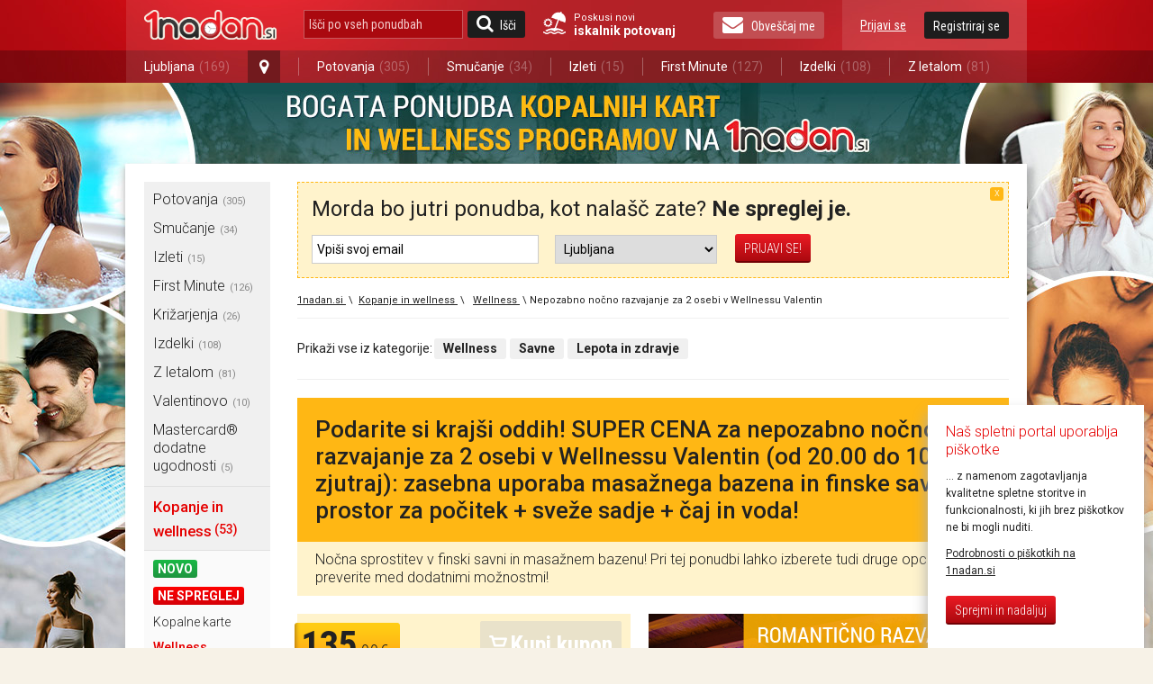

--- FILE ---
content_type: text/html; charset=utf-8
request_url: https://1nadan.si/ponudba/kopanje-in-wellness/167925/nepozabno-nocno-razvajanje-za-2-osebi-v-wellnessu-valentin
body_size: 23908
content:

<!DOCTYPE html PUBLIC "-//W3C//DTD XHTML 1.0 Transitional//EN" "http://www.w3.org/TR/xhtml1/DTD/xhtml1-transitional.dtd">
<html xmlns="http://www.w3.org/1999/xhtml" xmlns:fb="http://www.facebook.com/2008/fbml">
<head>

    <!-- Global site tag (gtag.js) - Google Analytics -->
    <script async src="https://www.googletagmanager.com/gtag/js?id=G-74CWWY6KC4"></script>
    <script type="text/javascript">
        window.dataLayer = window.dataLayer || [];
        function gtag(){dataLayer.push(arguments);}
        gtag('js', new Date());

        gtag('config', 'G-74CWWY6KC4');
    </script>

    <script>
        function getCookie(name) {
            let value = "; " + document.cookie;
            let parts = value.split("; " + name + "=");
            if (parts.length === 2) return parts.pop().split(";").shift();
        }
    </script>

    <!-- Facebook Pixel Base Code (only once) -->
    <script type="text/javascript">
        !function (f, b, e, v, n, t, s) {
            if (f.fbq) return; n = f.fbq = function () {
                n.callMethod ? n.callMethod.apply(n, arguments) : n.queue.push(arguments)
            };
            if (!f._fbq) f._fbq = n;
            n.push = n; n.loaded = !0; n.version = '2.0'; n.queue = [];
            t = b.createElement(e); t.async = !0;
            t.src = v; s = b.getElementsByTagName(e)[0];
            s.parentNode.insertBefore(t, s)
        }(window, document, 'script', 'https://connect.facebook.net/en_US/fbevents.js');

        
        fbq('init', '1525874937689844', {
            external_id: ["4fb5b7645b06f335130aecb2a7699af1bd088633f383b6d7f9945b4213241c3b"]
        });
        

        fbq('track', 'PageView');
    </script>
    <noscript>
        <img height="1" width="1" style="display:none" src="https://www.facebook.com/tr?id=1525874937689844&ev=PageView&noscript=1" />
    </noscript>
    <!-- End Facebook Pixel Base Code -->


    <title> 

	Wellness Valentin: nočni zasebni najem wellnessa | 1nadan.si
</title>


    <script type="text/javascript">
        var smdWrapper = document.createElement("script"), smdScript;
        smdWrapper.async = true;
        smdWrapper.type = "text/javascript";
        smdWrapper.src = "https://cpx.smind.si/Log/LogData?data=" + JSON.stringify({
            Key: "Slo_1800",
            Size: "80",
            Type: "badge",
            Version: 2,
            BadgeClassName: "smdWrapperTag"
        });
        smdScript = document.getElementsByTagName("script")[0];
        smdScript.parentNode.insertBefore(smdWrapper, smdScript);
    </script>

    <meta http-equiv="Content-Type" content="text/html; charset=utf-8" />
	<meta http-equiv="X-UA-Compatible" content="IE=Edge,chrome=1"/>
	<meta name="viewport" content="width=device-width, initial-scale=1"/>
    

    <link href="https://1nadan.si/Content/css/font_icons.css" rel="stylesheet" type="text/css" />
    
    
	
	<meta name="title" content="Wellness Valentin: nočni zasebni najem wellnessa | 1nadan.si" />
	<meta name="robots" content="all" />
    <meta name="description" content="Podarite si krajši oddih! SUPER CENA za nepozabno nočno razvajanje za 2 osebi v Wellnessu Valentin (od 20.00 do 10.00 zjutraj): zasebna uporaba masažn" />
	<meta name="copyright" content="Media Lab d.o.o." />
	<meta name="tweetmeme-title" content="Podarite si krajši oddih! SUPER CENA za nepozabno nočno razvajanje za 2 osebi v Wellnessu Valentin (od 20.00 do 10.00 zjutraj): zasebna uporaba masažnega bazena in finske savne + prostor za počitek + sveže sadje + čaj in voda!" />
	<meta property="og:url" content="https://1nadan.si/ponudba/kopanje-in-wellness/167925/nepozabno-nocno-razvajanje-za-2-osebi-v-wellnessu-valentin">
	<meta property="og:title" content="Wellness Valentin: nočni zasebni najem wellnessa | 1nadan.si" />
	<meta property="og:site_name" content="1nadan" />
	<meta property="og:image" content="https://1nadan.si/img/ofe/full/167925-ImageSell0.jpg?638192274019107418" />
	<meta property="og:description" content="Privo&scaron;čita si kraj&scaron;i oddih v zasebnem wellnessu v bližini Ljubljane!" />
	<meta property="og:type" content="product" />
	<meta property="fb:app_id" content="189672407747924"> 
	<meta property="fb:admins" content=""> 

    <link rel="stylesheet" type="text/css" href="/Content/cacheable/css/end_3D7C11B9396DAD3E1C295B28EB802593.css" />
    
     
    <!--[if lt IE 8]>
        <link href="/Content/css/ie7.css" rel="stylesheet" type="text/css" />
    <![endif]-->
    
     
    <!--[if gte IE 9]>
      <style type="text/css">
        .gradient {
           filter: none;
        }
      </style>
    <![endif]-->
    

	<link href='https://fonts.googleapis.com/css?family=Roboto:400,300,500,700|Roboto+Condensed:400,300,700&subset=latin-ext,latin' rel='stylesheet' type='text/css' />

	<link rel="canonical" href="https://1nadan.si/ponudba/167925/nepozabno-nocno-razvajanje-za-2-osebi-v-wellnessu-valentin" /><script type="text/javascript" src="/Content/cacheable/scripts/endjs_F5CCF118FE971C5B49DF6BA7602DF87E.js"></script>

    <script type="text/javascript" src="/Content/cacheable/scripts/intl-tel-input_36173103D54CE10BBB64E4EF93440574.js"></script>

    <link rel="stylesheet" type="text/css" href="/Content/cacheable/css/intl-tel-input_072DB0005065F3CB9F3F983C224C6303.css" />
	
    

    

    

    <link rel="stylesheet" href="https://1nadan.si/Content/css/mobile/smart-app-banner.css" type="text/css" media="screen" />
    <link rel="apple-touch-icon" href="https://1nadan.si/Content/images/mobile/icons/icon-app.png" />
    <link rel="android-touch-icon" href="https://1nadan.si/Content/images/mobile/icons/icon-app.png" />
    <script async src="https://1nadan.si/Scripts/mobile/smart-app-banner.js" type="text/javascript" ></script>
    <script type="text/javascript">
        var isPetrolKiosk = ('False' == 'True');
        var isCompact = false;
        var wasCompactChanged = 0;  //0 not changed, -1 to compact, 1 to normal 
    </script>


    <script type="text/javascript">
        //var data;//fix for one JS error in IE8
        var root = 'https://1nadan.si/';
        var decimalSeparator = ',';
        var isauthenticated = ('False' == 'True');
        var saveExistingVisits = ('False' == 'True');
        var city = 'kopanje-in-wellness';

        $(document).ready(function () {
            if (isauthenticated && saveExistingVisits) {
            	$.ajax({
            		url: '/Offer/SaveExistingVisits'
            	});
            }

            if (isauthenticated) {
            	ga('set', '&uid', '-1');
            }
        });
    </script>
	

    <script type="text/javascript">
        function LogOut() {
            FB.Connect.get_status().waitUntilReady(function (status) {
                switch (status) {
                    case FB.ConnectState.connected:
                        loggedIn = true;
                        FB.Connect.logout();
                        return true;
                        break;
                    case FB.ConnectState.appNotAuthorized:
                    case FB.ConnectState.userNotLoggedIn:
                        return false;
                        break;
                }
            });
        }
    </script>

    <script type="text/javascript" language="javascript">
	    var pageLogon_TitleRegisterLogon = 'Registracija/Prijava';

	    function LoginIfNeccessaryAndRedirect(uri) {
	        $.post('/Account/IsAuthenthicated',
	            function (data) {
	                if (data.toString().toLowerCase() == "true") {
	                    document.location = uri;
	                } else {
	                    var popupContentUri = '/prijava/kopanje-in-wellness?ReturnUrl=UriPlaceholder';			    
                        popupContentUri = popupContentUri.replace("UriPlaceholder", escape(uri));
	                    popupOpen("Registracija/Prijava", popupContentUri, root + "Scripts/popupLogon.js", "login");
                      setLoginPopupPreferences();
	                }
	            }
	        );
	    }

        
	    
    </script>


    
	
    
    <!-- Load the Content Experiment JavaScript API client for the experiment -->
    <!-- Experiment ID: anaurUOZQNajKXiB-oLJaw -->
    <script type="text/javascript">
	function aShare_OnClick(){
	  
	}
        
	</script>

    <style type="text/css">
        .ui-datepicker td a { padding: 0; }

        .fb_iframe_widget>span { width: 200px !important; }
        .fb_iframe_widget iframe { width: 200px !important; }
        /*.fb-like-box iframe { width: 240px !important; }*/

        #disablingDiv
        {
            /* Do not display it on entry */
            display: none; 
 
            /* Display it on the layer with index 1000001.
           Make sure this is the highest z-index value
           used by layers on that page */
            z-index:90;
     
            /* make it cover the whole screen */
            position: fixed; 
            top: 0; 
            left: 0; 
            width: 100%; 
            height: 100%; 
 
            /* make it white but fully transparent */
            background-color: white; 
            opacity:.00; 
            filter: alpha(opacity=00); 
        }
    </style>




     

        
</head>


    <body>



        <div id="fb-root"></div>

        <!--used for FB on share popup and all.js -->
        <span id="spanPopupWindow" style="display: none">
            <!--display attribute is set dynamicaly. See: popup.js-->
            <div class="page-overlay">
            </div>
            <div class="popup-wrap">
                <a class="button-close" title="Zapri okno" href="javascript:;" onclick="iFramePopupClose();"></a>                    
                <div class="popup-border">
                    <div class="popup">
                        <iframe id="iframePopupWindow" src="" width="100%" frameborder="0" marginheight="0"
                            marginwidth="0" scrolling="no"></iframe>
                        <div class="clear">
                            <!---->
                        </div>
                    </div>
                </div>
            </div>
            <script language="javascript">
                $(document).ready(function () {
                    iFramePopupInit();
                });
            </script>
        </span>
            
        <a name="vrh"></a>


        


<script type="text/javascript">

    function SearchOffersInputKeyPress(e) {
        if (typeof e != "undefined" && typeof e.key != "undefined" && e.key == "Enter") {
            var searchOfferSubmitButtom = document.getElementById("search_offers_button");

            if(typeof searchOfferSubmitButtom != "undefined") jQuery(searchOfferSubmitButtom).click();
        }
    }

</script>
<div class="header-scrolling-wrap" style="height: 56px;">
<div class="header">

    <div class="wrap">
    <a href="/" title="1nadan.si - Najboljše ponudbe s popusti do -99%" class="logo"></a>
    
    
    <div class="search wrap-mobile_search">
        <form id="SearchForm" onsubmit="event.preventDefault(); search();" action="" method="post">
            <input type="text" class="search" id="search_offers" onclick="document.getElementById('SearchForm').reset();" onkeypress="SearchOffersInputKeyPress(event);" placeholder="Išči po vseh ponudbah"/>
            <a href="javascript:search();" class="button button-search" id="search_offers_button"><span class="icon-search"></span>Išči</a>
            
            <a href="https://1nadan.si" class="travel-search">
                Poskusi novi<strong>iskalnik potovanj</strong>
           </a>
           
        </form>
     </div>
    
    <a href="https://1nadan.si" class="travel-search travel-search--mobile">
                Poskusi novi<strong>iskalnik potovanj</strong>
    
    </a>
    <div class="wrap-mobile_menu">
      <div class="my_profile">
        
    <a href="javascript:;" title="Prijavi se" class="link" id="loginbox_login">Prijavi se</a>
    <a href="javascript:;" title="Registriraj se" class="button" id="loginbox_register">Registriraj se</a>

        <div class="clear"></div>
      </div>
      
          
        <a href="javascript:;" class="button newsletter" id="subscription_button"><span class="icon-envelope"></span>Obveščaj me</a>
       
      <div class="clear"></div>
    </div>
    <div class="clear"></div>
  </div>
  <div class="main_navigation">
    <div class="wrap">
      <ul>

          
          <li class="has_dropdown">
              
          <li class="has_dropdown" style="min-width: 145px;"><a href="/ponudbe/ljubljana">Ljubljana<span class="offer_number">(169)</span></a><a href="javascript:;" class="open_dropdown icon-map-marker"></a>
              <ul class="dropdown">
                  
                  <li><a href="/ponudbe/ljubljana">Ljubljana<span class="offer_number">(169)</span></a></li>
                  
                  <li class="h_line"></li>
                  
                  <li><a href="/ponudbe/maribor">Maribor<span class="offer_number">(127)</span></a></li>
                  
                  <li class="h_line"></li>
                  
                  <li><a href="/ponudbe/celje">Celje<span class="offer_number">(86)</span></a></li>
                  
                  <li class="h_line"></li>
                  
                  <li><a href="/ponudbe/kranj">Kranj<span class="offer_number">(75)</span></a></li>
                  
                  <li class="h_line"></li>
                  
                  <li><a href="/ponudbe/obala">Obala<span class="offer_number">(74)</span></a></li>
                  
                  <li class="h_line"></li>
                  
                  <li><a href="/ponudbe/dolenjska">Dolenjska<span class="offer_number">(66)</span></a></li>
                  
                  <li class="h_line"></li>
                  
                  <li><a href="/ponudbe/murska-sobota">Murska Sobota<span class="offer_number">(61)</span></a></li>
                  
              </ul>
          </li>
          <li class="v_line after_dropdown"></li>
           <li><a href="/ponudbe/potovanja">Potovanja<span class="offer_number">(305)</span></a></li> 
				   <li class="v_line"></li>
			    <li><a href="/ponudbe/smucanje">Smučanje<span class="offer_number">(34)</span></a></li> 
				   <li class="v_line"></li>
			    <li><a href="/ponudbe/izleti">Izleti<span class="offer_number">(15)</span></a></li> 
				   <li class="v_line"></li>
			    <li><a href="/ponudbe/first-minute">First Minute<span class="offer_number">(127)</span></a></li> 
				   <li class="v_line"></li>
			    <li><a href="/ponudbe/izdelki">Izdelki<span class="offer_number">(108)</span></a></li> 
				   <li class="v_line"></li>
			    <li><a href="/ponudbe/pocitnice-z-letalom">Z letalom<span class="offer_number">(81)</span></a></li> 
      </ul>
    </div>
  </div>
</div>
</div>
<script type="text/javascript">
	var luceneSearchAutocompleteMinLength = 0;
	var findAllOffers = 'Išči po vseh ponudbah';
	var searchUrl = "/search/";

	$(document).ready(function () {
    $(".open_dropdown").click(function() {
      $(this).next(".dropdown").stop().slideToggle(300);
      $(this).toggleClass("active");
      
      $(".dropdown, .open_dropdown").mouseleave(function() {
        var ifComeback = setTimeout(function(){ 
          if($(".dropdown").is(":hover")) {
            clearTimeout(ifComeback);
          }
          else {
            $(".dropdown").stop().slideUp(300);
            $(".open_dropdown").removeClass("active");
          }
        }, 1000);
      });
    });

    if($(".my_profile").find(".my_profile-info").length == 1) { $(".wrap-mobile_menu").addClass("logged_in"); }
		var key_codes = { 'enter_key': 13 };

		if (luceneSearchAutocompleteMinLength > 0) {
			$("#search_offers").autocomplete({
				source: function(req, add) {
					$.getJSON('/Lucene/SearchOfferKeyword', req, function(data) {
						var suggestions = [];
						$.each(data, function(i, val) {
							suggestions.push({ label: val, desc: val, value: val });
						});
						add(suggestions);
					});
				},
				select: function(event, ui) {
					if (ui.item) {
						$("#search_offers").val(ui.item.desc);
                        search();
					}
				},
				minLength: luceneSearchAutocompleteMinLength
			});
		}

	});
	
	function search()
	{   
		var searchValue = $("#search_offers").val().trim();
		if(searchValue.length != 0 && searchValue != findAllOffers)
		{
            searchValue = encodeURIComponent(searchValue);
            var url = searchUrl + "?search=" + searchValue;
			window.open(url, '_self');
		}
	}
</script>
<script>(function(d, s, id) {
    var js, fjs = d.getElementsByTagName(s)[0];
    if (d.getElementById(id)) return;
    js = d.createElement(s); js.id = id;
    js.src = "https://connect.facebook.net/sl_SI/sdk.js#xfbml=1&version=v3.0";
    fjs.parentNode.insertBefore(js, fjs);
}(document, 'script', 'facebook-jssdk'));
</script>

    
	



	<script language="javascript" type="text/javascript">
        var showNewsletterNotification = 'True' == 'True';
        var showProviderCode = 'False' == 'True';
        var logedin = 'False' == 'True';
	    var showOfferAvailiability = 'False' == 'True';

	    $(document).ready(function () {
		    var areCookiesEnabled = true;
		    
            if (!areCookiesEnabled) {
                $(".fb-share-button").css('visibility', 'hidden');
            }
	        
			// The product being viewed.
			ga('ec:addProduct', {                 // Provide product details in an productFieldObject.
			  'id': '167925',             // Product ID (string).
			  'name': 'Romantično sproščanje v dvoje! - 50 % na mega razvajanje za 2 osebi v Wellnessu Adams Čatež: zasebni najem wellnessa (3h) ob svečah in prijetnih dišavah + penina + sadje!',		  // Product name (string).
			  'category': 'Wellness',     // Product category (string).
			  'brand': 'Romantično sproščanje v dvoje! - 50 % na mega razvajanje za 2 osebi v Wellnessu Adams Čatež: zasebni najem wellnessa (3h) ob svečah in prijetnih dišavah + penina + sadje!'         // Product brand (string).
			  //'variant': 'gray',                  // Product variant (string).
			  //'position': 2                       // Product position (number).
			});

			ga('ec:setAction', 'detail');       // Detail action.

            gtag('event', 'view_item', {
                currency: 'EUR',
                items: [{
                    item_id: '167925',
                    item_name: '167925-Nočni zasebni najem wellnessa',
                    item_brand: 'JURE INTIHAR SOK s.p., Wellness Valentin',
                    item_category: 'kupon',
                    price: 135.00,
                    currency: 'EUR',
                    quantity: 1
                }],
                value: 135.00
            });

			var buyUris = $('a[id^="buyButton"]');
			buyUris.each(function(index) {
				$(this).click(function(event) {
					event.preventDefault();
					var href = $(this).attr('href');
					LoginIfNeccessaryAndRedirect(href);
				});
			});

            $('a[id^="external_campaign_button_petrol"]').click(function(event) {
				//event.preventDefault();
                popupOpenExternalCampaignCode(true);
			});

			 
			

            if (showProviderCode) {
                popupOpenExternalCampaignCode(false);
            }

            if (showOfferAvailiability) {
                loadOfferCalendar();
            }

            $(window).resize(function() {

            if (showOfferAvailiability) {
                $('#offer-calendar').multiDatesPicker('destroy');
                loadOfferCalendar();
            }
              
            });
		});


        function loadOfferCalendar()
	    {
            var minDate = '0';
            var maxDate = '0';

            //if (!isOrsBooking) {
            
        }

		function disableWholePage() {
			$('body').prepend('<div id="disablingDiv"></div>');
			$('#disablingDiv').show();
            
			$('#disablingDiv').height($(document).height()); 
            
			var index = $('#disablingDiv').css('z-index');
			if (Number(index)) {
                
				$(".offer-gallery, .offer-quick_info, .offer-contact, .offer-title, .offer-subtitle, #DescriptionA, #DescriptionB, #DescriptionC, #OfferVideoId, .offer-details, .offer_company_email, .offer_company_web").css({
					position: "relative",
					'z-index': Number(index)+1
				});
			}
		}

		function disablePartsOfPage() {
			// disable BuyButton and ShareWithFriends buttons
			$('a[id^="buyButton"]').removeAttr("href").unbind('click');
			$('#aGiveCouponToFriend').removeAttr("href").unbind('click');
		}

	</script>
		<div class="content">
			
			
   <div class="background_link">
        
        <a href="https://1nadan.si/ponudbe/kopanje-in-wellness?utm_source=1nadanPage&utm_medium=wallpaper&utm_campaign=KopalneKarte" id="background" >Ta text je neviden:)</a>

        <script type="text/javascript">
        	$(document).ready(function () {
        		var imageUrl = 'https://1nadan.si/img/adv/kopanjewellnesssplosno-2024_9_17_13_7_42.jpg';
        		$('#background').css('background-image', 'url(' + imageUrl + ')');

        		var indexSlash = imageUrl.lastIndexOf("/");
        		var indexPoint = imageUrl.lastIndexOf(".");
        		if (indexSlash > 0 && indexPoint > 0) {
        			var filename = imageUrl.substring(indexSlash + 1, indexPoint);
        			if (filename != "") {
        				_gaq.push(['_trackEvent', 'BackgroundImage', 'Open', filename]);
        			}
        		}
            });            
        </script>

        
		
		<!-- SI.MOBIL ADVERTISEMENTS START -->
        
        <!-- SI.MOBIL ADVERTISEMENTS END -->
		
		<!-- SI.MOBIL ADVERTISEMENTS START -->
        
        <!-- SI.MOBIL ADVERTISEMENTS END -->
		
		
		
		
		
		
		
		
		
		
		
		
		
	</div> 
    
			<div class="wrap wrap_with_breadcrumbs" >  
                <div class="left_container" id="left_container">
                    
<!-- TUKAJ SE NAJ VSTAVIJO BANNERJI -->

<div class="navigation">

    

<ul class="navigation_menu">
		<li style="display:none;" class="show_more_navigation"><a href="javascript:;" title="Prikaži meni"><span
			class="icon-bars"></span>Prikaži meni</a></li>
		<div style="display:block;" class="hidden_navigation">
			
			
							<li class="has_subnavigation"><a href="https://1nadan.si/ponudbe/potovanja" onclick="_gaq.push(['_trackEvent', 'LeftNavigationMenu', 'LeftNavigationMenu_Click', 'potovanja']);" title="Vse ponudbe mesta Potovanja">Potovanja<em>(305)</em></a></li>
                            
							
							<li class="has_subnavigation"><a href="https://1nadan.si/ponudbe/smucanje" onclick="_gaq.push(['_trackEvent', 'LeftNavigationMenu', 'LeftNavigationMenu_Click', 'smucanje']);" title="Vse ponudbe mesta Smučanje">Smučanje<em>(34)</em></a></li>
                            
							
							<li class="has_subnavigation"><a href="https://1nadan.si/ponudbe/izleti" onclick="_gaq.push(['_trackEvent', 'LeftNavigationMenu', 'LeftNavigationMenu_Click', 'izleti']);" title="Vse ponudbe mesta Izleti">Izleti<em>(15)</em></a></li>
                            
							
							<li class="has_subnavigation"><a href="https://1nadan.si/ponudbe/first-minute" onclick="_gaq.push(['_trackEvent', 'LeftNavigationMenu', 'LeftNavigationMenu_Click', 'first-minute']);" title="Vse ponudbe mesta First Minute">First Minute<em>(126)</em></a></li>
                            
							
							<li class="has_subnavigation"><a href="https://1nadan.si/ponudbe/krizarjenja" onclick="_gaq.push(['_trackEvent', 'LeftNavigationMenu', 'LeftNavigationMenu_Click', 'krizarjenja']);" title="Vse ponudbe mesta Križarjenja">Križarjenja<em>(26)</em></a></li>
                            
							
							<li class="has_subnavigation"><a href="https://1nadan.si/ponudbe/izdelki" onclick="_gaq.push(['_trackEvent', 'LeftNavigationMenu', 'LeftNavigationMenu_Click', 'izdelki']);" title="Vse ponudbe mesta Izdelki">Izdelki<em>(108)</em></a></li>
                            
							
							<li class="has_subnavigation"><a href="https://1nadan.si/ponudbe/pocitnice-z-letalom" onclick="_gaq.push(['_trackEvent', 'LeftNavigationMenu', 'LeftNavigationMenu_Click', 'pocitnice-z-letalom']);" title="Vse ponudbe mesta Z letalom">Z letalom<em>(81)</em></a></li>
                            
							
							<li class="has_subnavigation"><a href="https://1nadan.si/ponudbe/valentinovo" onclick="_gaq.push(['_trackEvent', 'LeftNavigationMenu', 'LeftNavigationMenu_Click', 'valentinovo']);" title="Vse ponudbe mesta Valentinovo">Valentinovo<em>(10)</em></a></li>
                            
							
							<li class="has_subnavigation"><a href="https://1nadan.si/ponudbe/mastercard" onclick="_gaq.push(['_trackEvent', 'LeftNavigationMenu', 'LeftNavigationMenu_Click', 'mastercard']);" title="Vse ponudbe mesta Mastercard® dodatne ugodnosti">Mastercard® dodatne ugodnosti<em>(5)</em></a></li>
                            
							
			</div>
			
	</ul>
    <ul class="page_menu">
		
		<li class="title">
			<a class="top-level" style="font-size:1.2rem;" href="https://1nadan.si/ponudbe/kopanje-in-wellness" >Kopanje in wellness<small style="font-size:1rem;">&nbsp;(53)</small></a></li>

            <!-- Novo in ne spreglej filtra -->
            
				   <li id="SlotTypeNewNormal"><a href="https://1nadan.si/ponudbe/kopanje-in-wellness/novo" class="tag green">Novo</a><div class="clear"><!----></div></li>
				
				   <li id="SlotTypeDontMissNormal"><a href="https://1nadan.si/ponudbe/kopanje-in-wellness/ne spreglej" class="tag red">Ne spreglej</a><div class="clear"><!----></div></li>
				
		        <li><a href="https://1nadan.si/ponudbe/kopanje-in-wellness/kopalne-karte" title="Vse ponudbe kategorije Kopalne karte"> Kopalne karte</a></li>
		        
		        <li class="active"><a href="https://1nadan.si/ponudbe/kopanje-in-wellness/wellness" title="Vse ponudbe kategorije Wellness"> Wellness</a></li>
		        
		        <li><a href="https://1nadan.si/ponudbe/kopanje-in-wellness/savne" title="Vse ponudbe kategorije Savne"> Savne</a></li>
		        
    </ul>
	<ul class="navigation_menu">
		<li style="display:none;" class="show_more_navigation"><a href="javascript:;" title="Prikaži meni"><span
			class="icon-bars"></span>Prikaži meni</a></li>
		<div style="display:block;" class="hidden_navigation">
			
			
			
                        	
							<li class="has_subnavigation">
                                <a href="https://1nadan.si/ponudbe/ljubljana" onclick="_gaq.push(['_trackEvent', 'LeftNavigationMenu', 'LeftNavigationMenu_Click', 'ljubljana']);" title="Vse ponudbe mesta Ljubljana">Ljubljana
                                    <em>(169)</em>
									
                                    <span class="icon-angle-right"></span>
									
                                </a>
                            </li>
							
							   <li class="sub" id="sub1">
									
									<div class="subnavigation_menu" id="subnavigation_menu1">
										<ul>
											<li class="title">Ljubljana</li>
                                            <li><a href="https://1nadan.si/ponudbe/ljubljana/novo" style="color: #1ca642;">Novo</a><div class="clear"><!----></div></li>
                                            <li><a href="https://1nadan.si/ponudbe/ljubljana/ne spreglej" style="color: #e90004;">Ne spreglej</a><div class="clear"><!----></div></li>
											
											<li><a href="https://1nadan.si/ponudbe/ljubljana/lepota-in-zdravje" title="Lepota in zdravje">Lepota in zdravje</a></li>
											
											<li><a href="https://1nadan.si/ponudbe/ljubljana/kopalne-karte" title="Kopalne karte">Kopalne karte</a></li>
											
											<li><a href="https://1nadan.si/ponudbe/ljubljana/dom-in-avto" title="Dom in avto">Dom in avto</a></li>
											
											<li><a href="https://1nadan.si/ponudbe/ljubljana/sport-in-prosti-cas" title="Šport in prosti čas">Šport in prosti čas</a></li>
											
											<li><a href="https://1nadan.si/ponudbe/ljubljana/vedezevanje" title="Vedeževanje">Vedeževanje</a></li>
											
											<li><a href="https://1nadan.si/ponudbe/ljubljana/smucarske-karte" title="Smučarske karte">Smučarske karte</a></li>
											
											<li><a href="https://1nadan.si/ponudbe/ljubljana/vstopnice" title="Vstopnice">Vstopnice</a></li>
											
											<li><a href="https://1nadan.si/ponudbe/ljubljana/tecaji-in-izobrazevanja" title="Tečaji in izobraževanja">Tečaji in izobraževanja</a></li>
											
											<li><a href="https://1nadan.si/ponudbe/ljubljana/adrenalinska-dozivetja" title="Adrenalinska doživetja">Adrenalinska doživetja</a></li>
											
											<li><a href="https://1nadan.si/ponudbe/ljubljana/kuponi-za-hrano" title="Kuponi za hrano">Kuponi za hrano</a></li>
											
										</ul>
									</div>
								</li>
							
                        	
							<li class="has_subnavigation">
                                <a href="https://1nadan.si/ponudbe/maribor" onclick="_gaq.push(['_trackEvent', 'LeftNavigationMenu', 'LeftNavigationMenu_Click', 'maribor']);" title="Vse ponudbe mesta Maribor">Maribor
                                    <em>(127)</em>
									
                                    <span class="icon-angle-right"></span>
									
                                </a>
                            </li>
							
							   <li class="sub" id="sub2">
									
									<div class="subnavigation_menu" id="subnavigation_menu2">
										<ul>
											<li class="title">Maribor</li>
                                            <li><a href="https://1nadan.si/ponudbe/maribor/novo" style="color: #1ca642;">Novo</a><div class="clear"><!----></div></li>
                                            <li><a href="https://1nadan.si/ponudbe/maribor/ne spreglej" style="color: #e90004;">Ne spreglej</a><div class="clear"><!----></div></li>
											
											<li><a href="https://1nadan.si/ponudbe/maribor/lepota-in-zdravje" title="Lepota in zdravje">Lepota in zdravje</a></li>
											
											<li><a href="https://1nadan.si/ponudbe/maribor/kopalne-karte" title="Kopalne karte">Kopalne karte</a></li>
											
											<li><a href="https://1nadan.si/ponudbe/maribor/vedezevanje" title="Vedeževanje">Vedeževanje</a></li>
											
											<li><a href="https://1nadan.si/ponudbe/maribor/sport-in-prosti-cas" title="Šport in prosti čas">Šport in prosti čas</a></li>
											
											<li><a href="https://1nadan.si/ponudbe/maribor/smucarske-karte" title="Smučarske karte">Smučarske karte</a></li>
											
											<li><a href="https://1nadan.si/ponudbe/maribor/tecaji-in-izobrazevanja" title="Tečaji in izobraževanja">Tečaji in izobraževanja</a></li>
											
											<li><a href="https://1nadan.si/ponudbe/maribor/kuponi-za-hrano" title="Kuponi za hrano">Kuponi za hrano</a></li>
											
											<li><a href="https://1nadan.si/ponudbe/maribor/vstopnice" title="Vstopnice">Vstopnice</a></li>
											
											<li><a href="https://1nadan.si/ponudbe/maribor/dom-in-avto" title="Dom in avto">Dom in avto</a></li>
											
										</ul>
									</div>
								</li>
							
                        	
							<li class="has_subnavigation">
                                <a href="https://1nadan.si/ponudbe/celje" onclick="_gaq.push(['_trackEvent', 'LeftNavigationMenu', 'LeftNavigationMenu_Click', 'celje']);" title="Vse ponudbe mesta Celje">Celje
                                    <em>(86)</em>
									
                                    <span class="icon-angle-right"></span>
									
                                </a>
                            </li>
							
							   <li class="sub" id="sub3">
									
									<div class="subnavigation_menu" id="subnavigation_menu3">
										<ul>
											<li class="title">Celje</li>
                                            <li><a href="https://1nadan.si/ponudbe/celje/novo" style="color: #1ca642;">Novo</a><div class="clear"><!----></div></li>
                                            <li><a href="https://1nadan.si/ponudbe/celje/ne spreglej" style="color: #e90004;">Ne spreglej</a><div class="clear"><!----></div></li>
											
											<li><a href="https://1nadan.si/ponudbe/celje/lepota-in-zdravje" title="Lepota in zdravje">Lepota in zdravje</a></li>
											
											<li><a href="https://1nadan.si/ponudbe/celje/kopalne-karte" title="Kopalne karte">Kopalne karte</a></li>
											
											<li><a href="https://1nadan.si/ponudbe/celje/sport-in-prosti-cas" title="Šport in prosti čas">Šport in prosti čas</a></li>
											
											<li><a href="https://1nadan.si/ponudbe/celje/smucarske-karte" title="Smučarske karte">Smučarske karte</a></li>
											
											<li><a href="https://1nadan.si/ponudbe/celje/tecaji-in-izobrazevanja" title="Tečaji in izobraževanja">Tečaji in izobraževanja</a></li>
											
											<li><a href="https://1nadan.si/ponudbe/celje/kuponi-za-hrano" title="Kuponi za hrano">Kuponi za hrano</a></li>
											
											<li><a href="https://1nadan.si/ponudbe/celje/vstopnice" title="Vstopnice">Vstopnice</a></li>
											
											<li><a href="https://1nadan.si/ponudbe/celje/adrenalinska-dozivetja" title="Adrenalinska doživetja">Adrenalinska doživetja</a></li>
											
											<li><a href="https://1nadan.si/ponudbe/celje/dom-in-avto" title="Dom in avto">Dom in avto</a></li>
											
										</ul>
									</div>
								</li>
							
                        	
							<li class="has_subnavigation">
                                <a href="https://1nadan.si/ponudbe/kranj" onclick="_gaq.push(['_trackEvent', 'LeftNavigationMenu', 'LeftNavigationMenu_Click', 'kranj']);" title="Vse ponudbe mesta Kranj">Kranj
                                    <em>(75)</em>
									
                                    <span class="icon-angle-right"></span>
									
                                </a>
                            </li>
							
							   <li class="sub" id="sub4">
									
									<div class="subnavigation_menu" id="subnavigation_menu4">
										<ul>
											<li class="title">Kranj</li>
                                            <li><a href="https://1nadan.si/ponudbe/kranj/novo" style="color: #1ca642;">Novo</a><div class="clear"><!----></div></li>
                                            <li><a href="https://1nadan.si/ponudbe/kranj/ne spreglej" style="color: #e90004;">Ne spreglej</a><div class="clear"><!----></div></li>
											
											<li><a href="https://1nadan.si/ponudbe/kranj/kopalne-karte" title="Kopalne karte">Kopalne karte</a></li>
											
											<li><a href="https://1nadan.si/ponudbe/kranj/lepota-in-zdravje" title="Lepota in zdravje">Lepota in zdravje</a></li>
											
											<li><a href="https://1nadan.si/ponudbe/kranj/sport-in-prosti-cas" title="Šport in prosti čas">Šport in prosti čas</a></li>
											
											<li><a href="https://1nadan.si/ponudbe/kranj/tecaji-in-izobrazevanja" title="Tečaji in izobraževanja">Tečaji in izobraževanja</a></li>
											
											<li><a href="https://1nadan.si/ponudbe/kranj/smucarske-karte" title="Smučarske karte">Smučarske karte</a></li>
											
											<li><a href="https://1nadan.si/ponudbe/kranj/dom-in-avto" title="Dom in avto">Dom in avto</a></li>
											
										</ul>
									</div>
								</li>
							
                        	
							<li class="has_subnavigation">
                                <a href="https://1nadan.si/ponudbe/obala" onclick="_gaq.push(['_trackEvent', 'LeftNavigationMenu', 'LeftNavigationMenu_Click', 'obala']);" title="Vse ponudbe mesta Obala">Obala
                                    <em>(74)</em>
									
                                    <span class="icon-angle-right"></span>
									
                                </a>
                            </li>
							
							   <li class="sub" id="sub5">
									
									<div class="subnavigation_menu" id="subnavigation_menu5">
										<ul>
											<li class="title">Obala</li>
                                            <li><a href="https://1nadan.si/ponudbe/obala/novo" style="color: #1ca642;">Novo</a><div class="clear"><!----></div></li>
                                            <li><a href="https://1nadan.si/ponudbe/obala/ne spreglej" style="color: #e90004;">Ne spreglej</a><div class="clear"><!----></div></li>
											
											<li><a href="https://1nadan.si/ponudbe/obala/lepota-in-zdravje" title="Lepota in zdravje">Lepota in zdravje</a></li>
											
											<li><a href="https://1nadan.si/ponudbe/obala/kuponi-za-hrano" title="Kuponi za hrano">Kuponi za hrano</a></li>
											
											<li><a href="https://1nadan.si/ponudbe/obala/kopalne-karte" title="Kopalne karte">Kopalne karte</a></li>
											
											<li><a href="https://1nadan.si/ponudbe/obala/sport-in-prosti-cas" title="Šport in prosti čas">Šport in prosti čas</a></li>
											
											<li><a href="https://1nadan.si/ponudbe/obala/smucarske-karte" title="Smučarske karte">Smučarske karte</a></li>
											
											<li><a href="https://1nadan.si/ponudbe/obala/tecaji-in-izobrazevanja" title="Tečaji in izobraževanja">Tečaji in izobraževanja</a></li>
											
											<li><a href="https://1nadan.si/ponudbe/obala/vstopnice" title="Vstopnice">Vstopnice</a></li>
											
											<li><a href="https://1nadan.si/ponudbe/obala/dom-in-avto" title="Dom in avto">Dom in avto</a></li>
											
										</ul>
									</div>
								</li>
							
                        	
							<li class="has_subnavigation">
                                <a href="https://1nadan.si/ponudbe/dolenjska" onclick="_gaq.push(['_trackEvent', 'LeftNavigationMenu', 'LeftNavigationMenu_Click', 'dolenjska']);" title="Vse ponudbe mesta Dolenjska">Dolenjska
                                    <em>(66)</em>
									
                                    <span class="icon-angle-right"></span>
									
                                </a>
                            </li>
							
							   <li class="sub" id="sub11">
									
									<div class="subnavigation_menu" id="subnavigation_menu11">
										<ul>
											<li class="title">Dolenjska</li>
                                            <li><a href="https://1nadan.si/ponudbe/dolenjska/novo" style="color: #1ca642;">Novo</a><div class="clear"><!----></div></li>
                                            <li><a href="https://1nadan.si/ponudbe/dolenjska/ne spreglej" style="color: #e90004;">Ne spreglej</a><div class="clear"><!----></div></li>
											
											<li><a href="https://1nadan.si/ponudbe/dolenjska/sport-in-prosti-cas" title="Šport in prosti čas">Šport in prosti čas</a></li>
											
											<li><a href="https://1nadan.si/ponudbe/dolenjska/kopalne-karte" title="Kopalne karte">Kopalne karte</a></li>
											
											<li><a href="https://1nadan.si/ponudbe/dolenjska/lepota-in-zdravje" title="Lepota in zdravje">Lepota in zdravje</a></li>
											
											<li><a href="https://1nadan.si/ponudbe/dolenjska/tecaji-in-izobrazevanja" title="Tečaji in izobraževanja">Tečaji in izobraževanja</a></li>
											
											<li><a href="https://1nadan.si/ponudbe/dolenjska/smucarske-karte" title="Smučarske karte">Smučarske karte</a></li>
											
											<li><a href="https://1nadan.si/ponudbe/dolenjska/kuponi-za-hrano" title="Kuponi za hrano">Kuponi za hrano</a></li>
											
											<li><a href="https://1nadan.si/ponudbe/dolenjska/vstopnice" title="Vstopnice">Vstopnice</a></li>
											
											<li><a href="https://1nadan.si/ponudbe/dolenjska/adrenalinska-dozivetja" title="Adrenalinska doživetja">Adrenalinska doživetja</a></li>
											
											<li><a href="https://1nadan.si/ponudbe/dolenjska/dom-in-avto" title="Dom in avto">Dom in avto</a></li>
											
										</ul>
									</div>
								</li>
							
                        	
							<li class="has_subnavigation">
                                <a href="https://1nadan.si/ponudbe/murska-sobota" onclick="_gaq.push(['_trackEvent', 'LeftNavigationMenu', 'LeftNavigationMenu_Click', 'murska-sobota']);" title="Vse ponudbe mesta Murska Sobota">Murska Sobota
                                    <em>(61)</em>
									
                                    <span class="icon-angle-right"></span>
									
                                </a>
                            </li>
							
							   <li class="sub" id="sub6">
									
									<div class="subnavigation_menu" id="subnavigation_menu6">
										<ul>
											<li class="title">Murska Sobota</li>
                                            <li><a href="https://1nadan.si/ponudbe/murska-sobota/novo" style="color: #1ca642;">Novo</a><div class="clear"><!----></div></li>
                                            <li><a href="https://1nadan.si/ponudbe/murska-sobota/ne spreglej" style="color: #e90004;">Ne spreglej</a><div class="clear"><!----></div></li>
											
											<li><a href="https://1nadan.si/ponudbe/murska-sobota/kopalne-karte" title="Kopalne karte">Kopalne karte</a></li>
											
											<li><a href="https://1nadan.si/ponudbe/murska-sobota/lepota-in-zdravje" title="Lepota in zdravje">Lepota in zdravje</a></li>
											
											<li><a href="https://1nadan.si/ponudbe/murska-sobota/sport-in-prosti-cas" title="Šport in prosti čas">Šport in prosti čas</a></li>
											
											<li><a href="https://1nadan.si/ponudbe/murska-sobota/tecaji-in-izobrazevanja" title="Tečaji in izobraževanja">Tečaji in izobraževanja</a></li>
											
											<li><a href="https://1nadan.si/ponudbe/murska-sobota/smucarske-karte" title="Smučarske karte">Smučarske karte</a></li>
											
											<li><a href="https://1nadan.si/ponudbe/murska-sobota/adrenalinska-dozivetja" title="Adrenalinska doživetja">Adrenalinska doživetja</a></li>
											
											<li><a href="https://1nadan.si/ponudbe/murska-sobota/dom-in-avto" title="Dom in avto">Dom in avto</a></li>
											
										</ul>
									</div>
								</li>
							
		</div>
	</ul>
</div>

<script type="text/javascript">
    var attributeNameFilterHidden = 'filter-hidden';
    var attributeNamePriceHidden = 'price-hidden';

    /* Cenovni rang filter */
    jQuery(document).ready(function () {

        // Dobimo največjo ceno vseh ponudb
        var maxPrice = GetMaxOfferPrice();

        // Izberemo vse ponudbe na začetku, da jih ne izbiramo vsakič posebej
        var offers = document.getElementsByClassName("offer_preview");

        /* Zaženemo slider 
        range: če je true potem je slider od: do:
        min: self explenatory
        max: self explenatory
        values: začetne vrednosti
        slide: event, ki se izvaja, ko uporabljamo slider
        stop: event, ki se izvede, ko nehamo uporabljati slider
        */
        jQuery("#slider-range").slider({
            range: true,
            min: 0,
            step: 10,
            max: maxPrice,
            values: [0, maxPrice],
            slide: function (event, ui) {

                // Med tem, ko uporabljamo slider naj se izpisuje trenutna min in max vrednost
                jQuery("#priceFilterMinPrice").text(ui.values[0] + "€");
                jQuery("#priceFilterMaxPrice").text(ui.values[1] + "€");

            },
            stop: function (event, ui) {

                // Ko nehamo uporabljati slider naj se ponudbe prefiltrirajo glede na izbrane vrednosti
                FilterOutOffers(ui.values[0], ui.values[1], offers);

                // Ponovno preračunamo višino ponudb, da so vse ponudbe enako velike (če ne pride do napak v dizajnu)
                calculateOfferHeight('.offer_info');
            }
        });

        // Na začetku prikažemo trenutno vrednost sliderja npr. 0€ - 500€
        jQuery("#priceFilterMinPrice").text(jQuery("#slider-range").slider("values", 0) + "€");
        jQuery("#priceFilterMaxPrice").text(jQuery("#slider-range").slider("values", 1) + "€");
    });

    /* Funkcija, ki vrne največjo ceno od prikazanih ponudb */
    function GetMaxOfferPrice() {
        var prices = document.getElementsByClassName("price");
        var maxPrice = 0;

        Array.prototype.forEach.call(prices, function (price) {
            var smallPrice = price.getElementsByTagName("strong");

            price = jQuery(smallPrice).text();
            price = price.trim();
            price = price.replace('€', '');
            price = price.replace(',', '.');

            if (parseFloat(price) > maxPrice) maxPrice = price;
        });

        return (maxPrice < 30 ? 30 : maxPrice);
    }

    /* Funkcija, ki prefiltrira ponudbe glede na minimalno ceno in maximalno ceno */
    function FilterOutOffers(minPrice, maxPrice, offers) {

        if (minPrice == null || typeof minPrice == "undefined") {
            var minPricePlaceholder = document.getElementById("priceFilterMinPrice");
            var minPriceString = jQuery(minPricePlaceholder).text();
            minPrice = parseInt(minPriceString.substring(0, minPriceString.length - 1));
        }

        if (maxPrice == null || typeof maxPrice == "undefined") {
            var maxPricePlaceholder = document.getElementById("priceFilterMaxPrice");
            var maxPriceString = jQuery(maxPricePlaceholder).text();
            maxPrice = parseInt(maxPriceString.substring(0, maxPriceString.length - 1));
        }

        if (offers == null || typeof offers == "undefined") {
            offers = document.getElementsByClassName("offer_preview");
        }

        //offers = GetVisibleOffers(offers);

        Array.prototype.forEach.call(offers, function (offer) {
            var price = offer.getElementsByClassName("price")[0];
            var smallPrice = price.getElementsByTagName("strong");

            price = jQuery(smallPrice).text();
            price = price.trim();
            price = price.replace('€', '');
            price = price.replace(',', '.');

            if (parseFloat(price) < minPrice || parseFloat(price) > maxPrice) {
                jQuery(offer).attr(attributeNamePriceHidden, true);
                jQuery(offer).hide();
            }
            else {
                var filterHidden = jQuery(offer).attr(attributeNameFilterHidden);
                if (filterHidden === undefined) {
                    jQuery(offer).removeAttr(attributeNamePriceHidden);
                    jQuery(offer).show();
                }
            }

        });

    }

    function GetVisibleOffers(offers) {
        clickOfferFilter(-1, false);

        var visibleOffers = [];

        Array.prototype.forEach.call(offers, function (offer) {
            if (jQuery(offer).is(":visible")) visibleOffers.push(offer);
        });

        return visibleOffers;
    }

    function selectAllOfferFilter(filterGroup) {
        checkPriceFilter = true;

        if ($("html").hasClass("hide_side_navi")) {
            $('html, body').animate({ scrollTop: $(".right_container").offset().top + $(".breadcrumbs").outerHeight() }, 300);
        }
        else {
            $('html, body').animate({ scrollTop: 0 }, 300);
        }
        $('.navigation').css({ "top": "0px", "left": "0px", "position": "relative" });

        filterGroup = (typeof filterGroup == "undefined" || filterGroup == null ? -1 : filterGroup);

        var isChecked = $('[id=SelectAllOfferFilter' + filterGroup + ']').is(':checked');

        var checked = new Array();
        var childFilters = $("input:checkbox[filterGroup=" + filterGroup + "]");
        childFilters.each(function () {
            if (isChecked) {
                $(this).attr("checked", false);
            }
            else {
                if ($(this).is(':checked')) {
                    checked.push($(this));
                }
            }
            //        $(this).attr("checked", isChecked);
            //        if (isChecked) {
            //            checked.push($(this));
            //        }
        });

        showOffersWithFilter(checked);
        if (checkPriceFilter) FilterOutOffers();

        calculateOfferHeight('.offer_info');
    }

    function clickOfferFilter(filterGroup, checkPriceFilter) {
        if (typeof filterGroup == "undefined" || filterGroup == null || filterGroup < 0)
            return;

        checkPriceFilter = (typeof checkPriceFilter == "undefined" || checkPriceFilter == null ? true : false);

        if ($("html").hasClass("hide_side_navi")) {
            $('html, body').animate({ scrollTop: $(".right_container").offset().top + $(".breadcrumbs").outerHeight() }, 300);
        }
        else {
            $('html, body').animate({ scrollTop: 0 }, 300);
        }
        $('.navigation').css({ "top": "0px", "left": "0px", "position": "relative" });

        var checked = new Array();
        //	$("input:checkbox[id^=OfferFilter]:checked").each(function () {
        $("input:checkbox[filterGroup=" + filterGroup + "]:checked").each(function () {
            checked.push($(this));
        });

        var unchecked = $("input:checkbox[filterGroup=" + filterGroup + "]:unchecked");
        if (unchecked.length > 0) {//check group checkbox
            var id = "SelectAllOfferFilter" + filterGroup;
            var groupCheckbox = $("input:checkbox[id=" + id + "]");
            if (groupCheckbox != undefined) {
                groupCheckbox.attr("checked", false);
            }
        }

        //if (checked.length == 0) {//check group checkbox
        //    //filterGroup = (typeof filterGroup == "undefined" || filterGroup == null ? -1 : filterGroup);
        //    if (filterGroup >= 0) {
        //        var id = "SelectAllOfferFilter" + filterGroup;
        //        var groupCheckbox = $("input:checkbox[id=" + id + "]");
        //        if (groupCheckbox != undefined) {
        //            groupCheckbox.attr("checked", true);
        //        }
        //    }
        //}

        showOffersWithFilter(checked);
        if (checkPriceFilter) FilterOutOffers();

        calculateOfferHeight('.offer_info');
    }

    function showOffersWithFilter(arrayFilters) {
        var offers = $('div[id^="OfferItem"]');

        var filterGroupCount = 0;
        var filterGroupCountControl = $('#OfferFilterCount');
        if (filterGroupCountControl.length) {
            filterGroupCount = parseInt(filterGroupCountControl.val());
        }

        var filterArrayLength = arrayFilters.length;
        var showAllOffers = (filterArrayLength == 0);


        var order = 1;
        offers.each(function (index) {
            if (showAllOffers) {//no filters, show all
                setOfferOrderAtrribute($(this), order, categoryId);
                order++;
                $(this).removeAttr(attributeNameFilterHidden);
                $(this).removeAttr(attributeNamePriceHidden);
                $(this).show();
            } else {

                //showInGroup
                var showOffer = false;
                var offerFilters = $(this).find('input[name^="OfferFilters"]');
                var arrayOfferFilters = new Array();
                if (offerFilters.length) {
                    arrayOfferFilters = offerFilters.val().split(',');
                }

                if (arrayOfferFilters.length > 0) {
                    for (var groupIndex = 0; groupIndex < filterGroupCount; groupIndex++) {
                        var arrayFiltersInGroup = new Array();
                        var currentFilterGroup = '' + groupIndex;

                        for (var i = 0; i < filterArrayLength; i++) {
                            var filter = arrayFilters[i];
                            var filtergroup = filter.attr('filtergroup');
                            if (filtergroup == currentFilterGroup) {
                                var filterId = filter.attr('id').replace('OfferFilter', '');
                                arrayFiltersInGroup.push(filterId);
                            }
                        }
                        //					arrayFilters.each(function () {
                        //						var filtergroup = $(this).attr('filtergroup');
                        //						if (filtergroup == currentFilterGroup) {
                        //							var filterId = $(this).attr('id').replace('OfferFilter', '');
                        //							arrayFiltersInGroup.push(filterId);
                        //						}
                        //					});
                        if (arrayFiltersInGroup.length == 0) {
                            continue;
                        }

                        if (!showOfferInGroup($(this), arrayFiltersInGroup, filterArrayLength, arrayOfferFilters, groupIndex)) {
                            showOffer = false;
                            break; //hide offer, because not in one group
                        } else {
                            showOffer = true;
                            continue; //show offer, because in one group
                        }
                    }
                }
                else {
                    //offer without filters - hide it
                    showOffer = false;
                }

                if (showOffer) {
                    setOfferOrderAtrribute($(this), order, categoryId);
                    order++;
                    $(this).removeAttr(attributeNameFilterHidden);
                    var priceHidden = $(this).attr(attributeNamePriceHidden);
                    if (priceHidden === undefined) {
                        $(this).show();
                    }
                } else {
                    $(this).attr(attributeNameFilterHidden, true);
                    $(this).hide();
                }

                //			if (arrayOfferFilters.length > 0) {

                //				//offer has filter - analyze it
                //				var showOffer = false;
                //				for (i = 0; i < filterArrayLength; i++) {
                //					var filterId = arrayFilters[i];
                //					var isInArray = $.inArray(filterId, arrayOfferFilters);

                //					//					if (isInArray == -1) {//not all filters
                //					//					    $(this).hide();
                //					//						break;
                //					//					}
                //					if (isInArray >= 0) {//one filter - show offer
                //						showOffer = true;
                //						break;
                //					}
                //				}

                //				if (showOffer) {
                //					setOfferOrderAtrribute($(this), order, categoryId);
                //					order++;
                //					$(this).show();
                //				} else {
                //					$(this).hide();
                //				}

                //			} else {
                //				//offer without filters - hide it
                //				$(this).hide();
                //			}


                //		if (categoryId !== undefined && categoryId.length) {

                //			var categories = $(this).find('input[name^="OfferCategories"]');
                //			if (categories.length) {
                //				var arrayCategories = categories.val().split(',');
                //				var isInArray = $.inArray(categoryId, arrayCategories);

                //				if (isInArray != -1) {
                //					setOfferOrderAtrribute($(this), order, categoryId);
                //					order++;

                //					$(this).show();
                //				}
                //				else {
                //					$(this).hide();
                //				}
                //			}
                //		}
                //		else {
                //			setOfferOrderAtrribute($(this), order, categoryId);
                //			order++;

                //			$(this).show();
                //		}
            }

        });
    }

    function showOfferInGroup(offer, arrayFilters, filterArrayLength, arrayOfferFilters, groupId) {
        var result = false;
        for (i = 0; i < filterArrayLength; i++) {
            var filterId = arrayFilters[i];
            var isInArray = $.inArray(filterId, arrayOfferFilters);

            //					if (isInArray == -1) {//not all filters
            //					    $(this).hide();
            //						break;
            //					}
            if (isInArray >= 0) {//one filter - show offer
                result = true;
                break;
            }
        }
        return result;
    }

    function setOfferOrderAtrribute(offer, order, categoryId) {
        var href = "";

        var image = offer.find('.offer-image');
        if (image.length) {
            image = image.find('.image_switch');
            if (image.length) {
                image = image.find("a:first");
                if (image.length) {
                    href = image.attr("href");
                    href = href.replace(/order=[^&]+/, 'order=' + order);

                    if (categoryId !== undefined && categoryId.length) {
                        href = href.replace(/category=[^&]+/, 'category=' + categoryId);
                    }

                    image.attr("href", href);
                }

            }
        }

        var info = offer.find('.offer_info');
        if (info.length) {
            var price = info.find('.tag.price');
            if (price.length) {
                var url = price.find("a:first");
                if (url.length) {
                    url.attr("href", href);
                }
            }

            var h2 = info.find("h2:first");
            if (h2.length) {
                var url = h2.find("a:first");
                if (url.length) {
                    url.attr("href", href);
                }
            }
        }
    }

</script>
                </div>
                <div class="right_container">
					
					 
                    <div class="newsletter_notification earn_money" id="newsletter_notification_earn_money">
                        <a href="javascript:;" class="close" id="newsletter_notification_earn_money_close">X</a>
                        <div class="additional_links"> <a href="https://1nadan.si/povabila-pravila" title="Pravila" target="_blank">Pravila</a></div>
                        
                        <div class="earn_money_teaser">
                        	<div class="title">Priporoči 1nadan.si prijatelju in zasluži 2 EUR !<br>
                            </div>
                        </div>
                        
                        <div id="newsletter_notification_earn_money_content" class="show_first">
                            <div class="email_import_list" id="email_import_list">
                                <div class="title">E-mail naslovi dodanih prijateljev</div>
                                <div class="clear"></div>
                            </div>
                            <div class="import_from">
                                <div class="title">Uvozi e-mail naslove iz:</div>
                                <a href="#" title="Uvozi stike iz Gmaila" class="import_from_gmail" id="import_from_gmail"></a><a href="#" title="Uvozi stike iz Yahooja" class="import_from_yahoo" id="import_from_yahoo"></a>
                                <div class="clear"><!----></div>
                            </div>
                            <div class="clear"><!----></div>
                            <div class="field-input"><input type="text" name="newsletter_notification_earn_money_email" id="newsletter_notification_earn_money_email" value="Email prijatelja" class="required"/></div>
                            <input id="btnAdd" name="btnAdd" class="button button_edit" value="Dodaj prijatelja" title="Dodaj email naslov" type="button"/>
                            <div id="newsletter_notification_no_email_err" class="field-validation-error" style="display: none">Vnesite vsaj en e-mail naslov prijatelja</div>
                            <div style="height: 20px;" class="clear"><!----></div>
                            <div class="field-input field-input-button">
                                <input id="newsletter_notification_submit" type="submit" name="#newsletter_notification_submit" class="button button_green" value="Pošlji" title="Pošlji povabila"/>
                            </div>
                            
                            <div class="clear"><!----></div>
                            <div class="field-validation-error" id="newsletter_notification_err" style="display: none">Napaka!!</div>
						</div>
                        
                        
                        
						<div id="newsletter_notification_earn_money_content_again" style="display:none">
							Sporočilo je bilo uspešno poslano. Srečno :=)
							<div style="height: 10px;" class="clear">
                            <!---->
							</div>
						</div>
						<div id="divShareEMailPreviewPopup" style="display:none">
							<div class="popup_padding"></div>
						</div>
                    </div>
					

 <script type="text/javascript">

 	var offerScheduleId = '0';
 	var bonusValue = 2;
 	$(document).ready(function () {
 	    InitShareEMailPreviewPopup();
 	    $('#newsletter_notification_value').text(bonusValue);

 	});

 	 /* initialize variables */
     var lastEMailIndex = 0;

     $("#newsletter_notification_earn_money_close").click(function () {
         $('#newsletter_notification_earn_money').slideToggle();
         if (showNewsletterNotification) {
             $('#newsletter_notification').fadeToggle();
         }
     });

     $('#newsletter_notification_earn_money_email').click(function () {
         $('#newsletter_notification_earn_money_email').val('');
	 });

	 /* add another email input */
	 $("#btnAdd").live("click", function (e) {
	     e.preventDefault();

	     var email = $("#newsletter_notification_earn_money_email").val();

	     if (validateEmail(email)) {
	         addEmailInput(email);
	         $("#newsletter_notification_earn_money_email").val('');
	     } else {
	         $("#newsletter_notification_earn_money_email").focus();
	         $("#newsletter_notification_earn_money_email").select();
	     }
	 });

	 function addEmailInput(email) {
		 var email_exists = false;

		 $("#email_import_list").children("a.email").each(function () {
			 if ($(this).html().toLowerCase() == email.toLowerCase())
				 email_exists = true;
		 });

		if (!email_exists) {
			$("#email_import_list").children(".clear").remove();
			$("#email_import_list").append("<a class='email remove_email' id='email" + lastEMailIndex + "' name='email" + lastEMailIndex + "' title='Izbriši email naslov' href='#'>" + email + "</a>");
			$("#email_import_list").append("<div class='clear'></div>");
			lastEMailIndex++;
			$("#newsletter_notification_no_email_err").hide();
		}
	}

	$("a.remove_email").live("click", function (e) {
		e.preventDefault();

		$(this).remove();
		lastEMailIndex--;
	});

	$('#import_from_gmail').off("click").on('click', function (e) {
		e.preventDefault();

		$.ajax({
			url: root + "ImportContacts/GetLoginUriAndStoreParamsInSession",
			type: "POST",
			data: "provider=Google",
			success: function (data) {
				data_array = eval("(" + data + ")");
				if ("ResultMessage" in data_array) {
					message = data_array['ResultMessage'];
					$("#dialog").html(message).dialog("option", "buttons", {
						"Zapri": function () { $(this).dialog("close"); }
					});
				} else if ("UriForParentToBeRedirected" in data_array) {
					window.location = data_array['UriForParentToBeRedirected'];
				} else if ("Success" in data_array && data_array['Success'] == "True") {
					SwitchToEMailsSelectionPopupAndLaunchLoginPopup(data_array['Uri']);
				}
			}
		});

	});

	$('#import_from_yahoo').off("click").on('click', function (e) {
		e.preventDefault();

		$.ajax({
			url: root + "ImportContacts/GetLoginUriAndStoreParamsInSession",
			type: "POST",
			data: "provider=Yahoo",
			success: function (data) {
				data_array = eval("(" + data + ")");
				if ("ResultMessage" in data_array) {
					message = data_array['ResultMessage'];
					$("#dialog").html(message).dialog("option", "buttons", {
						"Zapri": function () { $(this).dialog("close"); }
					});
				} else if ("UriForParentToBeRedirected" in data_array) {
					window.location = data_array['UriForParentToBeRedirected'];
				} else if ("Success" in data_array && data_array['Success'] == "True") {
					SwitchToEMailsSelectionPopupAndLaunchLoginPopup(data_array['Uri']);
				}
			}
		});
	});

	function sendAgain() {
		$('#newsletter_notification_earn_money').css("background-image", 'url(../../../Content/images/2014/earn_2e.png)');
		$('#newsletter_notification_earn_money_content').show();
		$('#newsletter_notification_earn_money_content_again').hide();
	}

	/* form submit */
	$("#newsletter_notification_submit").live("click", function (e) {
		/* prevent default submit action */
		e.preventDefault();

		/* validate fields */
		var formValid = true;

		if ($("#email_import_list").children("a.email").length == 0) {
			formValid = false;
			$("#newsletter_notification_no_email_err").show();
			$("#email_list").prevAll(".field-error").eq(0).show();
		} else {
			$("#newsletter_notification_no_email_err").hide();
		}

		/* if form is valid, send post request - fix url for submit*/
		if (formValid) {
			$.post('/Account/IsAuthenthicated',
					function (data) {
						if (data.toString().toLowerCase() == "true") {
							share();
						} else {
							popupOpenLogonWithReturnUri(document.URL);
						}
					}
				);  
		}
		else {
			_gaq.push(['_trackEvent', 'ShareEarnMoneyBox', 'Share submit', 'Share not valid']);
		}
		
		function share() {
		    _gaq.push(['_trackEvent', 'ShareEarnMoneyBox', 'Share submit', 'Share valid']);

			var friends_message = '';
			var friends_emails = GetAllEMailsCSV();
			//			alert(friends_emails);

			$.post(
				root + "SharePopup/Share",
				"FriendsEMailsCSVOnSubmit=" + friends_emails + "&MessageForFriends=" + friends_message + "&OfferScheduleId=" + offerScheduleId + "&BonusValue=" + bonusValue,
				function (data) {
					var data_array = eval("(" + data + ")");
					if ("ResultMessage" in data_array) {
                        $('#newsletter_notification_earn_money_content_again').show();
						$('#newsletter_notification_earn_money').css("background-image", ''); 
					} else if ("UriForParentToBeRedirected" in data_array) {
						window.location = data_array['UriForParentToBeRedirected'];
					} else {
						for (var key in data_array) {
							var handle = $("#" + key);
							handle.addClass("error");
							handle.nextAll("div.error").eq(0).html(data_array[key]).show();
						}
					}
				}
			);
		}
	});

	function InitShareEMailPreviewPopup() {
		$('#divShareEMailPreviewPopup').dialog({ autoOpen: false, width: 550, resizable: false, modal: true });
	}

	function OpenShareEMailPreviewPopup() {
	    var email = $("#newsletter_notification_earn_money_email").val();
		var friends_emails = GetAllEMailsCSV();
		var friends_message = '';

		$.post(
	root + "SharePopup/GetEMailPreviewHtml",
	"NameAndSurname=" + name + "&EMail=" + email + "&FriendsEMailsCSVOnSubmit=" + friends_emails + "&MessageForFriends=" + friends_message + "&OfferScheduleId=" + offerScheduleId + "&BonusValue=" + bonusValue,
	function (data) {
		$('#divShareEMailPreviewPopup .popup_padding').html(data);
		$('#divShareEMailPreviewPopup').dialog('open');
	}
);

}

function GetAllEMailsCSV() {
	var allEMailsCSV = '';
	var allEMails = GetAllEMails();
	if (allEMails.length > 0) {
		for (i = 0; i <= allEMails.length - 1; i = i + 1) {
			if (i > 0) {
				allEMailsCSV = allEMailsCSV + ',';
			}
			allEMailsCSV = allEMailsCSV + allEMails[i];
		}
	}
	return allEMailsCSV;
}

function GetAllEMails() {
	var allEMails = new Array();
	var allEMailsIndex = 0;
	for (i = 0; i <= lastEMailIndex; i = i + 1) {
		var currentId = "email" + i;
		if ($('#' + currentId).length != 0) {
			var currentEMail = $('#' + currentId).html();
			if (currentEMail != '') {
				allEMails[allEMailsIndex] = currentEMail;
				allEMailsIndex++;
			}
		}
	}
	return allEMails;
}
		function GMailImportLoginSuccessfull(username, contacts) {

			if (contacts != null && contacts != "") {
				var contactsArr = contacts.split('|');
				for (var i = 0; i < contactsArr.length; i += 1) {
					//			var contactName = contactsArr[i].split('=')[0];
					var contactEmail = contactsArr[i].split('=')[1];
					addEmailInput(contactEmail);
				}
			}

		}
 </script>

<div class="newsletter_notification" id="newsletter_notification" >
    <a href="javascript:;" class="close" id="newsletter_notification_close">X</a>
    <div class="title">Morda bo jutri ponudba, kot nalašč zate? <strong>Ne spreglej je.</strong></div>
    <div class="field-input"><input type="text" name="newsletter_notification_email" value="Vpiši svoj email" id="newsletter_notification_email" class="required" /></div>
    <div class="field-input field-input-short">
		<select id="newsletter_notification_cities">
            <option  value="1"> 
                Ljubljana</option>
            <option  value="2"> 
                Maribor</option>
            <option  value="3"> 
                Celje</option>
            <option  value="4"> 
                Kranj</option>
            <option  value="5"> 
                Obala</option>
            <option  value="11"> 
                Dolenjska</option>
            <option  value="6"> 
                Murska Sobota</option>
            
			</select>
    </div>
    <div class="field-input field-input-button">
	<input id="newsletter_notification_submit" type="submit" name="#newsletter_notification_submit" class="button button_green" value="PRIJAVI SE!" />
    </div>
    <div class="clear"><!----></div>
	<div class="field-validation-error" id="newsletter_notification_err" style="display: none">Vnesite veljaven email naslov</div>
	<div class="field-validation-error" id="newsletter_notification_error" style="display: none"></div>
</div>
 <script type="text/javascript">
 	$('#newsletter_notification_email').click(function () {
 		$('#newsletter_notification_email').val('');
 		$("#newsletter_notification_emailerr").hide();
 		$('#newsletter_notification_error').val('');
 		$("#newsletter_notification_error").hide();
 	});

 	$("#newsletter_notification_submit").live('click', function (e) {
 		e.preventDefault();
 		$('#newsletter_notification_error').val('');
 		$("#newsletter_notification_error").hide();
 		var form_valid = ValidateAll();

 		var email = $("#newsletter_notification_email").attr('value');
 		if (form_valid) {
 			var cityId = $("#newsletter_notification_cities option:selected").val();

 			$.post(root + "Subscription/Subscribe", { 'email': email, 'cityIds': cityId },
					        function (data) {
					        	if (typeof (data) != 'undefined' && data != null && 'success' in data) {
					        		if (data.success) {
					        			$.post('/Subscription/SetShowNewsletterNotificationCookies', { 'value': false });
					        			$("#newsletter_notification").html('Hvala za prijavo in izkazano zaupanje.<br/><br/>Že v kratkem pričakuj med svojimi e-sporočili prvo skupinsko ponudbo z mega popustom, od najmanj 50 % in vse do vrtoglavih 99 %! Tedaj lahko opraviš tudi registracijo na spletni strani 1nadan.si in enostavno ter varno kupuješ super ponudbe, ugodneje kot kjer koli drugje.');
					        		} else {
					        			if ('errors' in data && data.errors != null) {
					        				$('#newsletter_notification_error').text(data.errors);
					        				$("#newsletter_notification_error").show();
					        			}
					        		}
					        		_gaq.push(['_trackEvent', 'SubscriptionSingleOffer', 'Subscription_Close', 'Subscription_Close']);
					        	} else {
					        		_gaq.push(['_trackEvent', 'SubscriptionSingleOffer', 'Subscription_Submit', 'Subscription_Not_Valid']);
					        	}
					        	return form_valid;
					        });
 		}
		});

		function ValidateAll() {
			var hasErrors = false;
			var email = $('#newsletter_notification_email').val();
			if (email == '' || !IsValidEMail(email)) {
				$('#newsletter_notification_emailerr').show();
				hasErrors = true;
			}
			return (!hasErrors);
		}

		function IsValidEMail(elementValue) {
			var emailPattern = /^[a-zA-Z0-9._-]+@[a-zA-Z0-9.-]+\.[a-zA-Z]{2,4}$/;
			return emailPattern.test(elementValue);
		}
 </script>
	
                    <div class="breadcrumbs no_filters">
                    	<div itemprop="breadcrumb" itemscope="itemscope" itemtype="https://schema.org/BreadcrumbList">
                            <span itemprop="itemListElement" itemscope="itemscope" itemtype="https://schema.org/ListItem">
                    		<a href="https://1nadan.si" title="Nazaj na pregled ponudb" itemprop="item">
                                <span itemprop="name">
                                    1nadan.si
                                </span>
                                <meta itemprop="position" content="1">
                            </a>&nbsp;\&nbsp;
                            </span>
                                
                            <span itemprop="itemListElement" itemscope="itemscope" itemtype="https://schema.org/ListItem">
                                <a href="https://1nadan.si/ponudbe/kopanje-in-wellness" title="Nazaj na pregled mesta Kopanje in wellness" itemprop="item">
                                    <span itemprop="name">Kopanje in wellness</span>
                                </a>&nbsp;\
                                <meta itemprop="position" content="2">
                            </span>

                            
							    
                                    <span itemprop="itemListElement" itemscope="itemscope" itemtype="https://schema.org/ListItem">
                                    &nbsp;
                                    <a href="https://1nadan.si/ponudbe/kopanje-in-wellness/wellness" title="Nazaj na Wellness" itemprop="item">
                                        <span itemprop="name">Wellness</span>
                                    </a>
                                    <meta itemprop="position" content="3">
                                    &nbsp;\
                                
                                </span>
                                <span itemprop="itemListElement" itemscope="itemscope" itemtype="https://schema.org/ListItem">
                                    <span itemprop="name"> Nepozabno nočno razvajanje za 2 osebi v Wellnessu Valentin</span>
                                    
                                        <meta itemprop="position" content="4">
                                    
                                    
                                </span>

						</div>
					</div>

                    
                                <div class="filter-offers">
                                    <ul>
                                        Prikaži vse iz kategorije:
                                        
                                         
                                            <li><a href="https://1nadan.si/ponudbe/kopanje-in-wellness/wellness" title="Wellness"><b>Wellness</b></a></li>
                                         
                                        
                                         
                                            <li><a href="https://1nadan.si/ponudbe/kopanje-in-wellness/savne" title="Savne"><b>Savne</b></a></li>
                                         
                                        
                                         
                                            <li><a href="https://1nadan.si/ponudbe/kopanje-in-wellness/lepota-in-zdravje" title="Lepota in zdravje"><b>Lepota in zdravje</b></a></li>
                                         
                                        
                                    </ul>
                                </div>
                            

                    <div class="offer">
                        
                        
                        <h1 class="offer-title">
							<span itemprop="name">
								Podarite si krajši oddih! SUPER CENA za nepozabno nočno razvajanje za 2 osebi v Wellnessu Valentin (od 20.00 do 10.00 zjutraj): zasebna uporaba masažnega bazena in finske savne + prostor za počitek + sveže sadje + čaj in voda!
								
                            </span>
                        </h1>
                        <h2 class="offer-subtitle">
                            
                            <span>Nočna sprostitev v finski savni in masažnem bazenu! Pri tej ponudbi lahko izberete tudi druge opcije, preverite med dodatnimi možnostmi!</span>
                        </h2>
                        
						<div class="offer-big_image more_images">
                                                       
                            <div class="swiper-container">
                              <div class="swiper-wrapper">
                                
                                
                                <div class="swiper-slide"><img itemprop="image" src="https://1nadan.si/img/ofe/full/167925-ImageSell0.jpg?638192274019107418" title="Wellness Valentin: nočni zasebni najem wellnessa" alt="Wellness Valentin: nočni zasebni najem wellnessa" /></div>
                          
								                
                                
                                <div class="swiper-slide"><img itemprop="image" src="https://1nadan.si/img/ofe/full/167925-ImageSell1.jpg?638192274019107418" title="Wellness Valentin: nočni zasebni najem wellnessa" alt="Wellness Valentin: nočni zasebni najem wellnessa" /></div>
                          
								                
                                
                                <div class="swiper-slide"><img itemprop="image" src="https://1nadan.si/img/ofe/full/167925-ImageSell2.jpg?638192274019107418" title="Wellness Valentin: nočni zasebni najem wellnessa" alt="Wellness Valentin: nočni zasebni najem wellnessa" /></div>
                          
								                
                              </div>
                              
                            </div>
                            <div class="pagination"></div>
                            <a class="arrow-left" href="javascript:;"><span class="icon-chevron-left"></span></a>
                            <a class="arrow-right" href="javascript:;"><span class="icon-chevron-right"></span></a>
							
                        </div>
    
                        <div class="offer-buy_box">
                            <div class="price_and_buy">
                                <div class="your_price">
									<span >
		                                <meta  content="EUR" />
                                        
										    <div itemprop="price" class="value"><strong>135</strong><em>,00&euro;</em></div>
										
									</span>
									
									<div class="end"></div>
                                </div>
                                
                                
								
                                    <div class="offer-sold_out"><!----></div>
                                    <div class="button_green button_disable">&nbsp;&nbsp;&nbsp;&nbsp;Kupi kupon</div>
                                

                                <div class="clear"><!----></div>
                            </div>

                            
                            <div class="buy_offline">
                                <div style="display: inline-block">
                                <a id="aGiveCouponToFriend" href="/korak1-kosarica/167925/4/-1/True/True" title="Podari kupon prijatelju" class="buy_coupon_as_gift"><span></span>Kupi kupon kot darilo</a>
                                </div>
                              
                            </div>
                            
                                                       
                            <div class="price_details">
                            <div class="row">
                                
                                <div class="offer-discount offer-discount-text">
                                    Super cena
                                </div>
								
                                </div>
                                <div class="clear"><!----></div>

                                <div class="friend_and_cashback">
                                <div class="cashback">
                                    
                                        &nbsp;<br />&nbsp;
                                    
                                </div>

                                 <!-- MASTERCARD -->
                                 
                                <!-- END OF MASTERCARD -->

                                
                                </div>

                                <div class="clear"></div>
                              </div>
                        
                            
                            
                            <div class="clear"><!----></div> 
                                 
							
                            <div class="offer-status past">
                                
                                <div class="clear"><!----></div>
                            </div>
                            
                        </div>
                        
                        <div class="clear"><!----></div>                   
                        
                        
                        
                        <div class="clear"><!----></div>
                        
                        
	                    

                        <!-- Bug #2195 -->
                        <!-- clear offer details for past offers -->
                        


                        <div class="offer-description" >
                            
                                <div class="offer-normal_text" id="DescriptionA" ><span itemprop="description"> <p><span>Privoš</span><span>č</span><span>ita si krajši oddih v zasebnem wellnessu v bližini Ljubljane!</span></p></span></div>
                            
                            <div class="offer-gallery">
                                
                                <a href="https://1nadan.si/img/ofe/full/2022_1_6_9_39_937_4.jpg?638192274019107418" id='gallery_img_0' class="colorbox" rel="gallery-plants">
                                    <img alt="" title="Wellness Valentin: nočni zasebni najem wellnessa" src="https://1nadan.si/img/ofe/full/167925-ImageGallery0.jpg?638192274019107418"/>
                                </a>
                                
                                <a href="https://1nadan.si/img/ofe/full/2022_1_6_9_39_983_5.jpg?638192274019107418" id='gallery_img_1' class="colorbox" rel="gallery-plants">
                                    <img alt="" title="Wellness Valentin: nočni zasebni najem wellnessa" src="https://1nadan.si/img/ofe/full/167925-ImageGallery1.jpg?638192274019107418"/>
                                </a>
                                
                                <a href="https://1nadan.si/img/ofe/full/2022_1_6_9_39_30_6.jpg?638192274019107418" id='gallery_img_2' class="colorbox" rel="gallery-plants">
                                    <img alt="" title="Wellness Valentin: nočni zasebni najem wellnessa" src="https://1nadan.si/img/ofe/full/167925-ImageGallery2.jpg?638192274019107418"/>
                                </a>
                                
                                <a href="https://1nadan.si/img/ofe/full/2022_1_6_9_39_93_7.jpg?638192274019107418" id='gallery_img_3' class="colorbox" rel="gallery-plants">
                                    <img alt="" title="Wellness Valentin: nočni zasebni najem wellnessa" src="https://1nadan.si/img/ofe/full/167925-ImageGallery3.jpg?638192274019107418"/>
                                </a>
                                
                                <a href="https://1nadan.si/img/ofe/full/2022_1_6_9_39_140_8.jpg?638192274019107418" id='gallery_img_4' class="colorbox" rel="gallery-plants">
                                    <img alt="" title="Wellness Valentin: nočni zasebni najem wellnessa" src="https://1nadan.si/img/ofe/full/167925-ImageGallery4.jpg?638192274019107418"/>
                                </a>
                                
                                <a href="https://1nadan.si/img/ofe/full/2022_1_6_9_39_202_9.jpg?638192274019107418" id='gallery_img_5' class="colorbox" rel="gallery-plants">
                                    <img alt="" title="Wellness Valentin: nočni zasebni najem wellnessa" src="https://1nadan.si/img/ofe/full/167925-ImageGallery5.jpg?638192274019107418"/>
                                </a>
                                
                                <a href="https://1nadan.si/img/ofe/full/2022_1_6_9_39_249_10.jpg?638192274019107418" id='gallery_img_6' class="colorbox" rel="gallery-plants">
                                    <img alt="" title="Wellness Valentin: nočni zasebni najem wellnessa" src="https://1nadan.si/img/ofe/full/167925-ImageGallery6.jpg?638192274019107418"/>
                                </a>
                                
                                <a href="https://1nadan.si/img/ofe/full/2022_1_6_9_39_296_11.jpg?638192274019107418" id='gallery_img_7' class="colorbox" rel="gallery-plants">
                                    <img alt="" title="Wellness Valentin: nočni zasebni najem wellnessa" src="https://1nadan.si/img/ofe/full/167925-ImageGallery7.jpg?638192274019107418"/>
                                </a>
                                
                                <div class="clear"></div>
                            </div>
                            
                        </div>
                                                    
                        
						
                        
                        <div class="clear"><!----></div>
                        
                        
                            <div class="filter-offers">
                                <span>Ponudba je del kategorij:</span>
                                <ul>
                           
                                 
                                    <li><a href="https://1nadan.si/ponudbe/kopanje-in-wellness/wellness" title="Wellness">Wellness</a></li>
                                 
                                
                                 
                                    <li><a href="https://1nadan.si/ponudbe/kopanje-in-wellness/savne" title="Savne">Savne</a></li>
                                 
                                
                                 
                                    <li><a href="https://1nadan.si/ponudbe/kopanje-in-wellness/lepota-in-zdravje" title="Lepota in zdravje">Lepota in zdravje</a></li>
                                 
                                
                                </ul>
                           </div>
                           
                           
                            
                    </div>

                    
                    
                    
                    <div class="h-line"><!----></div>
                    
                    <div class="offers_group_name">
                        <h3>Ne spreglej ostalih super ponudb</span></h3>
                        <div class="clear"><!----></div>
                    </div>
                    
                    <div class="clear"><!----></div>
                    
					

<div class="offer_preview offer_preview_rollover"  id="OfferItem220709" data-slotorder='130' data-price='12,80' data-cityids='1001'>
<input type="hidden" name="OfferFilters220709" value="1001"/> 
<input type="hidden" name="OfferTravelNightNumber220709" value="0"/> 
<input type="hidden" name="OfferTravelPersonNumber220709" value="1"/> 
<input type="hidden" name="CityDisplayName220709" value=""/>

        <div class="offer-discount offer-discount-text ">Super cena</div>
    

    <!-- OfferImg container -->
    <div class="offer-image">
        
        	<div class="image_switch" id="image_switcher">				
                <a href="/ponudba/kopanje-in-wellness/220709/3-urno-kopanje-v-bazenskem-kompleksu-wellnessa-ziva-na-bledu">
                    <img src="https://1nadan.si/img/ofe/full/220709-ImageCity0.jpg?639038969643710735" class="first" alt="first"/>
                    <img src="https://1nadan.si/img/ofe/full/220709-ImageCity1.jpg?639038969643710735" class="second" alt="second"/>
                </a>
            </div>
             
    </div>

	<div class="offer_info">
    	<div class="tag price single_price">
            <div></div>
            <a href="/ponudba/kopanje-in-wellness/220709/3-urno-kopanje-v-bazenskem-kompleksu-wellnessa-ziva-na-bledu" >
                
				<strong>
                    12,80&euro;
                </strong>
            </a>
        </div>
        
        <div class="offer-hotel_info">
            Oseb: <strong>1</strong>
		
        </div>
        <div class="offer-city_name">
        <!-- Ribbon start -->
        
                    <!-- no ribbon -->
                
        <!-- Ribbon end -->
         Bled, Slovenija
        </div>
        
        <h2>
            <a title="" href="/ponudba/kopanje-in-wellness/220709/3-urno-kopanje-v-bazenskem-kompleksu-wellnessa-ziva-na-bledu" >3-urno kopanje v bazenskem kompleksu Wellnessa Živa na Bledu</a>
        </h2>
        
       <p>Uživajte v sproščanju v bazenih! Ne spreglejte vseh opcij kopalnih kart med dodatnimi možnostmi
ponudbe!</p>

        
    </div>
</div>


<div class="offer_preview offer_preview_rollover"  id="OfferItem220122" data-slotorder='140' data-price='17,60' data-cityids=''>
<input type="hidden" name="OfferFilters220122" value=""/> 
<input type="hidden" name="OfferTravelNightNumber220122" value="0"/> 
<input type="hidden" name="OfferTravelPersonNumber220122" value="1"/> 
<input type="hidden" name="CityDisplayName220122" value=""/>

        <div class="offer-discount offer-discount-text ">Super cena</div>
    

    <!-- OfferImg container -->
    <div class="offer-image">
        
        	<div class="image_switch" id="image_switcher">				
                <a href="/ponudba/kopanje-in-wellness/220122/3-urno-razvajanje-v-savnah-in-kopanje-v-wellness-paradise-spa-v-portorozu">
                    <img src="https://1nadan.si/img/ofe/full/220122-ImageCity0.jpg?639020810446864099" class="first" alt="first"/>
                    <img src="https://1nadan.si/img/ofe/full/220122-ImageCity1.jpg?639020810446864099" class="second" alt="second"/>
                </a>
            </div>
             
    </div>

	<div class="offer_info">
    	<div class="tag price single_price">
            <div></div>
            <a href="/ponudba/kopanje-in-wellness/220122/3-urno-razvajanje-v-savnah-in-kopanje-v-wellness-paradise-spa-v-portorozu" >
                
				<strong>
                    17,60&euro;
                </strong>
            </a>
        </div>
        
        <div class="offer-hotel_info">
            Oseb: <strong>1</strong>
		
        </div>
        <div class="offer-city_name">
        <!-- Ribbon start -->
        
                    <!-- no ribbon -->
                
        <!-- Ribbon end -->
         Portorož, Slovenija
        </div>
        
        <h2>
            <a title="" href="/ponudba/kopanje-in-wellness/220122/3-urno-razvajanje-v-savnah-in-kopanje-v-wellness-paradise-spa-v-portorozu" >3-urno razvajanje v savnah in kopanje v Wellness Paradise Spa v Portorožu</a>
        </h2>
        
       <p>Dan za sprostitev na Obali! Ne spreglejte vseh opcij kopanja s savno med dodatnimi možnostmi ponudbe!</p>

        
    </div>
</div>


<div class="offer_preview offer_preview_rollover"  id="OfferItem220031" data-slotorder='150' data-price='16,00' data-cityids='1001'>
<input type="hidden" name="OfferFilters220031" value="1001"/> 
<input type="hidden" name="OfferTravelNightNumber220031" value="0"/> 
<input type="hidden" name="OfferTravelPersonNumber220031" value="1"/> 
<input type="hidden" name="CityDisplayName220031" value=""/>

        <div class="offer-discount offer-discount-text ">Super cena</div>
    

    <!-- OfferImg container -->
    <div class="offer-image">
        
        	<div class="image_switch" id="image_switcher">				
                <a href="/ponudba/kopanje-in-wellness/220031/celodnevno-kopanje-v-termah-3000-moravske-toplice">
                    <img src="https://1nadan.si/img/ofe/full/220031-ImageCity0.jpg?639020111896121669" class="first" alt="first"/>
                    <img src="https://1nadan.si/img/ofe/full/220031-ImageCity1.jpg?639020111896121669" class="second" alt="second"/>
                </a>
            </div>
             
    </div>

	<div class="offer_info">
    	<div class="tag price single_price">
            <div></div>
            <a href="/ponudba/kopanje-in-wellness/220031/celodnevno-kopanje-v-termah-3000-moravske-toplice" >
                
				<strong>
                    16,00&euro;
                </strong>
            </a>
        </div>
        
        <div class="offer-hotel_info">
            Oseb: <strong>1</strong>
		
        </div>
        <div class="offer-city_name">
        <!-- Ribbon start -->
        
                    <!-- no ribbon -->
                
        <!-- Ribbon end -->
         Moravske Toplice, Slovenija
        </div>
        
        <h2>
            <a title="" href="/ponudba/kopanje-in-wellness/220031/celodnevno-kopanje-v-termah-3000-moravske-toplice" >Celodnevno kopanje v Termah 3000, Moravske Toplice</a>
        </h2>
        
        <div class="offer_more_options"><span class="tag red">Uživanje v toplem črnem zlatu!</span></div>
        
       <p>Vodna doživetja in sprostitev v Termalnem parku Terme 3000!</p>

        
    </div>
</div>


<div class="offer_preview offer_preview_rollover"  id="OfferItem220711" data-slotorder='10' data-price='84,00' data-cityids='1001'>
<input type="hidden" name="OfferFilters220711" value="1001"/> 
<input type="hidden" name="OfferTravelNightNumber220711" value="0"/> 
<input type="hidden" name="OfferTravelPersonNumber220711" value="1"/> 
<input type="hidden" name="CityDisplayName220711" value=""/>

        <div class="offer-discount offer-discount-text ">Super cena</div>
    

    <!-- OfferImg container -->
    <div class="offer-image">
        
        	<div class="image_switch" id="image_switcher">				
                <a href="/ponudba/kopanje-in-wellness/220711/sprostitev-z-masazo-savno-in-kopanjem-v-wellnessu-ziva-na-bledu">
                    <img src="https://1nadan.si/img/ofe/full/220711-ImageCity0.jpg?639038910651399443" class="first" alt="first"/>
                    <img src="https://1nadan.si/img/ofe/full/220711-ImageCity1.jpg?639038910651399443" class="second" alt="second"/>
                </a>
            </div>
             
    </div>

	<div class="offer_info">
    	<div class="tag price single_price">
            <div></div>
            <a href="/ponudba/kopanje-in-wellness/220711/sprostitev-z-masazo-savno-in-kopanjem-v-wellnessu-ziva-na-bledu" >
                
				<strong>
                    84,00&euro;
                </strong>
            </a>
        </div>
        
        <div class="offer-hotel_info">
            Oseb: <strong>1</strong>
		
        </div>
        <div class="offer-city_name">
        <!-- Ribbon start -->
        
                    <span class="tag green">NOVO</span>
                
        <!-- Ribbon end -->
         Bled, Slovenija
        </div>
        
        <h2>
            <a title="" href="/ponudba/kopanje-in-wellness/220711/sprostitev-z-masazo-savno-in-kopanjem-v-wellnessu-ziva-na-bledu" >Sprostitev z masažo, savno in kopanjem v Wellnessu Živa na Bledu</a>
        </h2>
        
       <p>Wellness z rajskim razgledom na Bled!</p>

        
    </div>
</div>


<div class="offer_preview offer_preview_rollover"  id="OfferItem220212" data-slotorder='20' data-price='70,00' data-cityids=''>
<input type="hidden" name="OfferFilters220212" value=""/> 
<input type="hidden" name="OfferTravelNightNumber220212" value="0"/> 
<input type="hidden" name="OfferTravelPersonNumber220212" value="2"/> 
<input type="hidden" name="CityDisplayName220212" value=""/>

        <div class="offer-discount offer-discount-text ">Super cena</div>
    

    <!-- OfferImg container -->
    <div class="offer-image">
        
        	<div class="image_switch">
                
                <a title="" href="/ponudba/kopanje-in-wellness/220212/wellness-razvajanje-na-podezelju-v-hotelu-silvester-3">
                    <img src="https://1nadan.si/img/ofe/full/220212-ImageCity0.jpg?639021759462989158" alt="first"/>
                </a>
            </div>
         
    </div>

	<div class="offer_info">
    	<div class="tag price single_price">
            <div></div>
            <a href="/ponudba/kopanje-in-wellness/220212/wellness-razvajanje-na-podezelju-v-hotelu-silvester-3" >
                
				<strong>
                    70,00&euro;
                </strong>
            </a>
        </div>
        
        <div class="offer-hotel_info">
            Oseb: <strong>2</strong>
		
        </div>
        <div class="offer-city_name">
        <!-- Ribbon start -->
        
                    <span class="tag green">NOVO</span>
                
        <!-- Ribbon end -->
         Cerklje na Gorenjskem, Slovenija
        </div>
        
        <h2>
            <a title="" href="/ponudba/kopanje-in-wellness/220212/wellness-razvajanje-na-podezelju-v-hotelu-silvester-3" >Wellness razvajanje na podeželju, v Hotelu Silvester 3*</a>
        </h2>
        
       <p>Nepozabna sprostitev v dvoje!</p>

        
    </div>
</div>


<div class="offer_preview offer_preview_rollover"  id="OfferItem220244" data-slotorder='60' data-price='55,00' data-cityids=''>
<input type="hidden" name="OfferFilters220244" value=""/> 
<input type="hidden" name="OfferTravelNightNumber220244" value="0"/> 
<input type="hidden" name="OfferTravelPersonNumber220244" value="2"/> 
<input type="hidden" name="CityDisplayName220244" value=""/>

        <div class="offer-discount offer-discount-text ">Super cena</div>
    

    <!-- OfferImg container -->
    <div class="offer-image">
        
        	<div class="image_switch">
                
                <a title="" href="/ponudba/kopanje-in-wellness/220244/zasebni-zakup-savne-z-jacuzzijem-za-2">
                    <img src="https://1nadan.si/img/ofe/full/220244-ImageCity0.jpg?639026111376838976" alt="first"/>
                </a>
            </div>
         
    </div>

	<div class="offer_info">
    	<div class="tag price single_price">
            <div></div>
            <a href="/ponudba/kopanje-in-wellness/220244/zasebni-zakup-savne-z-jacuzzijem-za-2" >
                
				<strong>
                    55,00&euro;
                </strong>
            </a>
        </div>
        
        <div class="offer-hotel_info">
            Oseb: <strong>2</strong>
		
        </div>
        <div class="offer-city_name">
        <!-- Ribbon start -->
        
                    <span class="tag green">NOVO</span>
                
        <!-- Ribbon end -->
         Ljubljana, Slovenija
        </div>
        
        <h2>
            <a title="" href="/ponudba/kopanje-in-wellness/220244/zasebni-zakup-savne-z-jacuzzijem-za-2" >Zasebni zakup savne z jacuzzijem za 2</a>
        </h2>
        
       <p>Idealno za romantični pobeg, posebno priložnost ali kar tako!</p>

        
    </div>
</div>

						<div class="offer_preview offer_preview_rollover">
                            <a href="javascript:" onclick="LoadMoreOffers();" id="LoadMoreOffersButton"  title="Prikaži ostale ponudbe" class="load_more_offers" style="padding: 20px 0px 30px; text-decoration: none; width: 100%; height: 100%;" >
                                <span class="link_text load_more_offers_text" style="margin-top: 25% !important; position: relative !important; top:0;">
                                    <span class="icon-plus"></span>
                                    <small id="CurrentDisplayedOffers">6</small> / 
                                    <small>53</small>
                                    <br />Prikaži naslednjih 
                                    <strong id="LoadMoreOffersNumber">30</strong> 
                                    ponudb
                                </span>
                            </a>
                        </div>
						
            </div>
            <div class="clear"><!----></div>
        </div>
    </div>
        	
    
<script type="application/ld+json">
{
        "@context": "https://schema.org/",
        "@type": "Product",
        "name": "Wellness Valentin: nočni zasebni najem wellnessa",
        "image": "https://1nadan.si/img/ofe/full/167925-ImageSell0.jpg?638192274019107418",
        "description": "Podarite si krajši oddih! SUPER CENA za nepozabno nočno razvajanje za 2 osebi v Wellnessu Valentin (od 20.00 do 10.00 zjutraj): zasebna uporaba masažn",
        "productID": "167925",
        "brand": {
        "@type": "Brand",
        "name": "JURE INTIHAR SOK s.p., Wellness Valentin"
        },
        "offers": {
            "@type": "Offer",
            "url": "https://1nadan.si/ponudba/167925/nepozabno-nocno-razvajanje-za-2-osebi-v-wellnessu-valentin",
            "priceCurrency": "EUR",
            "price": "135.00",
            "availability": "http://schema.org/InStock"
        }
}
</script>

<script type="text/javascript">
fbq('track', 'ViewContent', {
    value: 135.0000,
    currency: 'EUR',
    fbc: getCookie('_fbc') || '',
    fbp: getCookie('_fbp') || '',
    content_ids: ['167925'],
    content_name: 'Wellness Valentin: nočni zasebni najem wellnessa',
    content_type: 'product',
    content_category: 'Kopanje in wellness',
    event_id: 'bdb3acc2-5a2d-4cb3-b1ff-ecff61ebd825'
});
</script>

<script type="text/javascript">
	window.currentOffersNumber = parseInt(6);
	var loadingStep = 30;
	var offerID = 167925;
	var preferenceSourceType = 20;
	var timeoutId = 0;
	var eMailMinSize = 6;
	var eMailMaxSize = 256;
	var offerCommentEmailFrom = '';
	var offerCommentSubject = 'Vprašanje/komentar na ponudbo - Nočni zasebni wellness'; 
	var textSentSuccessfully = 'Sporočilo je bilo uspešno poslano. Srečno :=)';

    function LoadMoreOffers() {
            var cityId = "32";
                
            // Check if any ajax call is in motion
            if(!window.loadingFlag || typeof window.loadingFlag == "undefined") {

                // Prevent multiple ajax calls before current one is finnished.
                loadingFlag = true;

                // Get more offers
                jQuery.ajax({
                    dataType: "json",
                    url: "/Offer/GetAdditionalNormalOffersItemsRange",
                    method: "get",
                    data: { "offerId": offerID, "cityId": cityId, "startIndex": window.currentOffersNumber, "number": loadingStep },
                    success: function(data) {
                        // Find the place to display offers
                        var lastOffer = jQuery(".offer_preview").last();

                        // Update the current offers count
                        window.currentOffersNumber += parseInt(data.Offers.length);

                        // Temporary reverse the array
                        //data.Offers.reverse();

                        // Loop trough offers and display them
                        Array.prototype.forEach.call(data.Offers, function(offerHTML) {
                            jQuery(lastOffer).before(offerHTML);
                        });

                        // Update currently displayed offers
                        var currentlyDisplayingOffersPlaceholder = document.getElementById("CurrentDisplayedOffers");
                        var currentlyDisplayingOfferNumber = parseInt(jQuery(currentlyDisplayingOffersPlaceholder).text());
                        currentlyDisplayingOfferNumber += data.Offers.length;
                        jQuery(currentlyDisplayingOffersPlaceholder).text(currentlyDisplayingOfferNumber);

                        // If there is no remaining offers - remove the "load more" button
                        if(parseInt(data.Remains) == 0) {      
	                        var loadMoreOffersButton =  document.getElementById("LoadMoreOffersButton");
                            jQuery(loadMoreOffersButton).remove();
                        }
                        
                        // If remaining offers count is less then the actual loading step - display the remaning offers count
                        if(parseInt(data.Remains) < loadingStep ) {
                            var showRemainingOffersCount = document.getElementById("LoadMoreOffersNumber");
                            jQuery(showRemainingOffersCount).text(data.Remains);
                        }

                        // Reenable offer events
                        jQuery(".offer_preview_rollover").hoverIntent({
                            over: offerRollOver,
                            out: offerRollOut,
                            interval: 100
                        });

                        // Set correct offer height
                        calculateOfferHeight('.offer_info');
                        calculateOfferHeight('.search-city_name');

                        // Unlock ajax for another call
                        window.loadingFlag = false;
                    }
                }).fail(function(e) {
                    // Unlock ajax for another call
                    window.loadingFlag = false;

                });
            }
        }
	
    function loadAllCompanyOffers() {
        $.getJSON('/Offer/GetCompanyOffersHtml', { excludedOfferId: offerID }, 
            function (data) {
                if (typeof (data) != 'undefined' && data != null) {
                    $("#companyOffers").html(data);
                }
                else {
                    $("#companyOffers").html('');
                }
            });
    }
	
	function offerRollOver() {
		    if($(window).width() > 1020 && !isMobile.any()) {
          $(this).animate({boxShadow: '0 0 20px #CCCCCC'}, 400 );
          $(this).css({
            "padding":"20px",
            "margin":"-20px 0px 0px -20px",
            "z-index":"1000"
          });
          $(this).find("#image_switcher").animate({
            top:["-210","swing"]
          });
      
          $(this).find(".sold_counter_toggle").animate({
            bottom:["0","swing"]
          },100);
          $(this).toggleClass("currently_over");
        }
	    };
	
	    function offerRollOut() {
		    if($(window).width() > 1020 && !isMobile.any()) {
            $(this).animate({boxShadow: '0 0 0 #FFFFFF'}, 100 ).queue(function() {
            $(this).toggleClass("currently_over");
            $(this).css({
              "padding":"0px",
              "margin":"0px 20px 20px 0px",
              "z-index":"1"
            }).dequeue();
          });
          $(this).find("#image_switcher").animate({
            top:"0"
          });
      
          $(this).find(".sold_counter_toggle").animate({
            bottom:["-20","swing"]
          },100);
      
        }
	    };

	$(document).ready(function () {
    
		/* NEW IMAGE SLIDER - SWIPER */

    var mySwiper = new Swiper('.swiper-container',{
      pagination: '.pagination',
      paginationClickable: true,
      calculateHeight: true,
      grabCursor: true
    });
    
    $('.pagination').css("margin-left", -$('.pagination').width()/2);
    
    $('.arrow-left').on('click', function(e){
      e.preventDefault()
      mySwiper.swipePrev()
    })
    $('.arrow-right').on('click', function(e){
      e.preventDefault()
      mySwiper.swipeNext()
    })
 
    $( ".offer-big_image" ).mouseenter(function() {
      if($(window).width() > 593) {
        $('.arrow-left').stop().animate({
          left:["0","swing"]
        });
        $('.arrow-right').stop().animate({
          right:["0","swing"]
        });
      }
    });
      
    $( ".offer-big_image" ).mouseleave(function() {
      if($(window).width() > 593) {
        $('.arrow-left').stop().animate({
          left:["-40","swing"]
        });
        $('.arrow-right').stop().animate({
          right:["-40","swing"]
        });
      }
    });
    
    
    // ColorBox LightBox (Task #1760)
		// http://www.jacklmoore.com/colorbox/
    
		initGalleryImages();

		$('a.colorbox').colorbox({ 
			current: "Slika {current} od {total}", 
			previous: "prejšnja", 
			next: "naslednja",
			imgError:"Slika ni na voljo",
			maxWidth:"800px",
			closeButton:"true",
			transition:"elastic",
			width: "100%",
		});

		calculateOfferHeight('.offer_info');
	});

	function initGalleryImages() {
		$("[id^=gallery_img_]").each(function () {
			var hrefAttr	 = $(this).attr("href");
			hrefAttr	 = decodeURIComponent(hrefAttr);
			$(this).prop("href", hrefAttr);
		});
	}

		function showCompanyDetailsClick()
		{
				popupOpenLogonWithReturnUri(document.URL);
		};  

		function validateEmail(elementValue) {
		    var emailPattern = /^[a-zA-Z0-9._-]+@[a-zA-Z0-9.-]+\.[a-zA-Z]{2,4}$/;
		    return emailPattern.test(elementValue);
		}

        // ViewContent
        // Facebook Custom Audience Pixel
        jQuery(document).ready(function () {
           if(typeof _fbq != "undefined") _fbq.push('track', 'ViewContent'); 
        });

</script>

        



<div class="footer">
	<div class="wrap">
    <a href="javascript:;" title="Na vrh strani" class="to_the_top"><span class="icon-angle-double-up"></span></a>
      
    <div class="payment_types">
      <div class="title">Omogočamo plačila s karticami</div>
      <div class="card_icon mastercard"></div>
        <div class="card_icon visa"></div>
        <div class="card_icon visa_electron"></div>
        <div class="card_icon dinersclub"></div>
        <div class="card_icon activa"></div>



        <div class="card_icon verified_by_visa"></div>
        <div class="card_icon verified_by_mastercard"></div>
    </div>
    <div class="payment_types">
      <div class="title">Nakup na prodajnem mestu</div>
      <div class="card_icon petrol"></div>

      <div class="card_icon kiosk"></div>
      <div class="clear"></div>

    </div>
    <div class="payment_types">
      <div class="title">Leanpay</div>
      <div class="card_icon leanpay"></div>
    </div>
    <div class="payment_types">
      <div class="title">VALÚ</div>
      <div class="card_icon moneta"></div>
    </div>
    <div class="payment_types payment_types_last">
      <div class="title">Bančna nakazila</div>
      <div class="card_icon upn"></div>
    </div>
    <div class="clear"><!----></div>
    
    <div class="h_line"><!----></div>
 
    <script type="text/javascript">
      $(document).ready(function() {
        calculateOfferHeight(".box");
      });
    </script>

		<div class="box">
			<div class="title">Ponudbe</div>
			<a href="/ponudbe" title="">Domov</a>
            
            <a href="/vse-pretekle-ponudbe-vsa-mesta" title="">Pretekle ponudbe</a> 
            <a href="https://1nadan.si/zelim-si" title="">Želim si</a>
			
			
		</div>

		<div class="box">
			<div class="title">Kaj je 1nadan.si?</div>
			<a href="https://1nadan.si/kako-deluje-1nadan-si" title="">Kako deluje 1nadan?</a>

			<a href="https://1nadan.si/pogosta-vprasanja" title="">Pogosta vprašanja</a>
            <a href="https://1nadan.si/prodajna-mesta" title="">Prodajna mesta</a>

            <a href="https://1nadan.si/printbox" title="">Printbox tiskanje</a>
            <a href="https://1nadan.si/turisticni-boni-vprasanja-in-odgovori" title="">Turistični boni</a>
		</div>

		<div class="box">
			<div class="title">O 1nadan.si</div>
			<a href="https://1nadan.si/kdo-smo" title="">Kdo smo?</a>
			<a href="https://1nadan.si/kontakt" title="">Kontaktiraj nas</a>
			<a href="https://1nadan.si/pogoji-poslovanja" title="">Pogoji poslovanja</a>
            <a href="https://1nadan.si/petrol-splosni-pogoji" title="">Pogoji poslovanja - Petrol</a>
            
            <a href="https://1nadan.si/posta-splosni-pogoji" title="">Pogoji poslovanja - Pošta Slovenije</a>

            <a href="https://1nadan.si/zasebnost" title="">Zasebnost</a>
            <a href="https://1nadan.si/piskotki" title="">Piškotki</a>
		</div>

        <div class="box">
			<div class="title">Aktualno</div>
            <a href="https://1nadan.si/novice/" title="">Novice</a>
			<a href="https://1nadan.si/zaposlitev" title="">Zaposlitev</a>
		    <a href="http://1nadan.blogspot.com/" target="_blank" title="">Blog 1nadan.si</a>
            <a href="https://1nadan.si/darilnakartica" title="">Darilna kartica</a>
            
            <a href="https://1nadan.si/povabila-pravila" title="">Povabi prijatelja</a>
            <!--<a href="http://nakupujzastonj.nagradneigre.si/?utm_source=1nadan_page&utm_medium=banner&utm_campaign=Tus1nadan2016" target="_blank" title="">Nagradna igra</a>-->
            <a href="https://1nadan.si/mastercard-akcije" title="">Mastercard® akcije</a>
		</div>
		
		<div class="box">
			<div class="title">Poslovni partnerji</div>
			<a href="https://1nadan.si/za-poslovne-partnerje" title="">Zakaj 1nadan.si?</a>
			<a href="https://1nadan.si/trzenje" title="">Želite objaviti ponudbo</a>
		</div>

        <div class="box last">
			<div class="title link"><a href="https://1nadan.si" title="">Rubrike</a></div>
            <a href="https://1nadan.si/ponudbe/potovanja" title="">Potovanja</a>
            <a href="https://1nadan.si/ponudbe/ljubljana/kuponi-za-hrano" title="">Hrana in pijača</a>
            <a href="https://1nadan.si/ponudbe/ljubljana/lepota-in-zdravje" title="">Lepota in zdravje</a>
            <a href="https://1nadan.si/ponudbe/ljubljana/sport-in-prosti-cas" title="">Šport in prosti čas</a>
            <a href="https://1nadan.si/ponudbe/izdelki" title="">Izdelki</a>
            <a href="https://1nadan.si/ponudbe/ljubljana/dom-in-avto" title="">Dom in avto</a>
            <a href="https://1nadan.si/ponudbe/ljubljana/lepota-in-zdravje" title="">Zdravje</a>
            <a href="https://1nadan.si/ponudbe/ljubljana/tecaji-in-izobrazevanja" title="">Izobraževanje</a>
		</div>

		<div class="clear"><!----></div>
		
		<div class="follow_us">
			<div class="title">Spremljaj nas na:</div>
			<a href="http://www.facebook.com/1nadan.si" rel="nofollow" title="" class="facebook" target="_blank"><span class="icon-facebook"></span></a>

            <a href="https://www.tiktok.com/@1nadan.si" rel="nofollow" title="" class="tiktok" target="_blank"><span class="icon-tiktok"></span></a>
            <a href="https://www.instagram.com/1nadan/" rel="nofollow" title="" class="instagram" target="_blank"><span class="icon-instagram"></span></a>
        <div class="title last">Partnerji:</div>

                    <img src="https://1nadan.si/Content/images/2014/footer_partner_petrol.png" class="partners_logo">

		        
        </div>
		
        <div class="clear"><!----></div>	
		<div class="h_line"><!----></div>
		
		<div class="company-info">
			<a href="http://www.1nadan.si" class="logo"></a>
			<div class="title">MEDIA LAB d.o.o.</div>
			<div class="box">
				Poslovni naslov:<br />
				Šmartinska 106<br />
				1000 Ljubljana<br />
				Slovenija		
			</div>
		
			<div class="box">
				TRR: SI56 1010 0004 8153 414<br />
				Matična številka: 3740862000<br />
				Davčni zavezanec: da<br />
				ID za DDV: SI27330486	
			</div>
			
			<div class="clear"><!----></div>
			<p>Podjetje Media Lab d.o.o. je vpisano v sodni register pri Okrožnem sodišču<br />v Ljubljani: Številka registrskega vpisa 2010/18231.</p>
            <p>Licenca gospodarske zbornice Slovenije za prodajo potovanj. <br/>Številka licence 1329 z dne 08.03.2012 za agenta.</p>
            <img src="https://1nadan.si/Content/images/boniteta-AA-2019.gif" width="130" height="130" alt="" class="aa_boniteta"/>
            <div class="smdWrapperTag trustMark"></div>
		</div>
		
		<div class="contacts">
			<div class="box">
				<div class="title">Pomoč uporabnikom</div>
				<div class="phone"><span class="icon-phone"></span><strong>+386 (0)1 235 55 00</strong></div>
				<div class="when">med delavniki</div>
        <div class="when">med 8:00 in 17:00 uro</div>
        <a id="send_msg_link1" class="send_message" href="javascript:;"><span class="icon-envelope-o"></span>Pošlji nam sporočilo</a>
			</div>
			<div class="box last">
				<div class="title">Želite objaviti ponudbo</div>
                <a href="https://1nadan.si/trzenje" title="">Kontakt za poslovne uporabnike</a>
                
			</div>		
		</div>	
		<div class="clear"><!----></div>
	</div>
	
</div>




        <div id="NotificationContainer"></div>


        
        <div id="CookieAcceptanceContainer"></div>      
        <script type="text/javascript">
			var showCookieAcceptancePopup = ('True' == 'True');
            $(document).ready(function() { 
				if (showCookieAcceptancePopup) {
					 
					$.ajax({
						url: '/CookieAcceptance',
						cache: false,//stop IE from caching the ajax results
						dataType: 'html',
						success: function(data) {
							$("#CookieAcceptanceContainer").html(data);
						}
					});    
					}
            });    
        </script>


        <script type="text/javascript">
            var _gaq = initGoogleAnalitics(true, 'G-74CWWY6KC4');
        </script>


        <script type="text/javascript">
            $(document).ready(function () {
                if ($('.background-content-whole_width').length > 0) {
                    var h = $('.background-content-whole_width').height();
                    $('#background').height(h + 'px');
                }

                if ($('.background-content').length > 0) {
                    var h2 = $('.background-content').height();
                    $('#background').height(h2 + 'px');
                }
            });
        </script>	

        <!-- SalesManago -->
        <script type="text/javascript">
            var _smid = "se0mayqw90d9d2qq";
            var _smapp = 2;
            (function(w, r, a, sm, s ) {
                w['SalesmanagoObject'] = r;
                w[r] = w[r] || function () {( w[r].q = w[r].q || [] ).push(arguments)};
                sm = document.createElement('script'); sm.type = 'text/javascript'; sm.async = true; sm.src = a;
                s = document.getElementsByTagName('script')[0];
                s.parentNode.insertBefore(sm, s);
            })(window, 'sm', ('https:' == document.location.protocol ? 'https://' : 'http://') + 'app2.salesmanago.pl/static/sm.js');
        </script>

    <script defer src="https://static.cloudflareinsights.com/beacon.min.js/vcd15cbe7772f49c399c6a5babf22c1241717689176015" integrity="sha512-ZpsOmlRQV6y907TI0dKBHq9Md29nnaEIPlkf84rnaERnq6zvWvPUqr2ft8M1aS28oN72PdrCzSjY4U6VaAw1EQ==" data-cf-beacon='{"version":"2024.11.0","token":"630d515edb85464b815b6067375ed3e9","r":1,"server_timing":{"name":{"cfCacheStatus":true,"cfEdge":true,"cfExtPri":true,"cfL4":true,"cfOrigin":true,"cfSpeedBrain":true},"location_startswith":null}}' crossorigin="anonymous"></script>
</body>
</html>


--- FILE ---
content_type: application/javascript
request_url: https://1nadan.si/Content/cacheable/scripts/intl-tel-input_36173103D54CE10BBB64E4EF93440574.js
body_size: 11760
content:
(function(){var d=/\blang(?:uage)?-(?!\*)(\w+)\b/i,a=self.Prism={util:{type:function(a){return Object.prototype.toString.call(a).match(/\[object (\w+)\]/)[1]},clone:function(b){var e=a.util.type(b);switch(e){case"Object":var d={};for(var c in b)b.hasOwnProperty(c)&&(d[c]=a.util.clone(b[c]));return d;case"Array":return b.slice()}return b}},languages:{extend:function(e,c){var d=a.util.clone(a.languages[e]);for(var b in c)d[b]=c[b];return d},insertBefore:function(h,i,f,b){b=b||a.languages;var g=b[h],e={};for(var c in g)if(g.hasOwnProperty(c)){if(c==i)for(var d in f)f.hasOwnProperty(d)&&(e[d]=f[d]);e[c]=g[c]}return b[h]=e},DFS:function(b,d){for(var c in b){d.call(b,c,b[c]);a.util.type(b)==="Object"&&a.languages.DFS(b[c],d)}}},highlightAll:function(c,e){for(var f=document.querySelectorAll('code[class*="language-"], [class*="language-"] code, code[class*="lang-"], [class*="lang-"] code'),d=0,b;b=f[d++];)a.highlightElement(b,c===!0,e)},highlightElement:function(f,l,i){var g,j,e=f;while(e&&!d.test(e.className))e=e.parentNode;if(e){g=(e.className.match(d)||[,""])[1];j=a.languages[g]}if(!j)return;f.className=f.className.replace(d,"").replace(/\s+/g," ")+" language-"+g;e=f.parentNode;/pre/i.test(e.nodeName)&&(e.className=e.className.replace(d,"").replace(/\s+/g," ")+" language-"+g);var h=f.textContent;if(!h)return;h=h.replace(/&/g,"&amp;").replace(/</g,"&lt;").replace(/\u00a0/g," ");var b={element:f,language:g,grammar:j,code:h};a.hooks.run("before-highlight",b);if(l&&self.Worker){var k=new Worker(a.filename);k.onmessage=function(d){b.highlightedCode=c.stringify(JSON.parse(d.data),g);a.hooks.run("before-insert",b);b.element.innerHTML=b.highlightedCode;i&&i.call(b.element);a.hooks.run("after-highlight",b)};k.postMessage(JSON.stringify({language:b.language,code:b.code}))}else{b.highlightedCode=a.highlight(b.code,b.grammar,b.language);a.hooks.run("before-insert",b);b.element.innerHTML=b.highlightedCode;i&&i.call(f);a.hooks.run("after-highlight",b)}},highlight:function(b,e,d){return c.stringify(a.tokenize(b,e),d)},tokenize:function(m,d){var o=a.Token,f=[m],k=d.rest;if(k){for(var e in k)d[e]=k[e];delete d.rest}a:for(var e in d){if(!d.hasOwnProperty(e)||!d[e])continue;var b=d[e],n=b.inside,t=!!b.lookbehind,j=0;b=b.pattern||b;for(var g=0;g<f.length;g++){var h=f[g];if(f.length>m.length)break a;if(h instanceof o)continue;b.lastIndex=0;var c=b.exec(h);if(c){t&&(j=c[1].length);var p=c.index-1+j,c=c[0].slice(j),u=c.length,s=p+u,q=h.slice(0,p+1),l=h.slice(s+1),i=[g,1];q&&i.push(q);var r=new o(e,n?a.tokenize(c,n):c);i.push(r);l&&i.push(l);Array.prototype.splice.apply(f,i)}}}return f},hooks:{all:{},add:function(b,d){var c=a.hooks.all;c[b]=c[b]||[];c[b].push(d)},run:function(d,f){var b=a.hooks.all[d];if(!b||!b.length)return;for(var e=0,c;c=b[e++];)c(f)}}},c=a.Token=function(a,b){this.type=a;this.content=b};c.stringify=function(d,e,f){if(typeof d=="string")return d;if(Object.prototype.toString.call(d)=="[object Array]")return d.map(function(a){return c.stringify(a,e,d)}).join("");var b={type:d.type,content:c.stringify(d.content,e,f),tag:"span",classes:["token",d.type],attributes:{},language:e,parent:f};b.type=="comment"&&(b.attributes.spellcheck="true");a.hooks.run("wrap",b);var g="";for(var h in b.attributes)g+=h+'="'+(b.attributes[h]||"")+'"';return"<"+b.tag+' class="'+b.classes.join(" ")+'" '+g+">"+b.content+"</"+b.tag+">"};if(!self.document){self.addEventListener("message",function(c){var b=JSON.parse(c.data),e=b.language,d=b.code;self.postMessage(JSON.stringify(a.tokenize(d,a.languages[e])));self.close()},!1);return}var b=document.getElementsByTagName("script");b=b[b.length-1];if(b){a.filename=b.src;document.addEventListener&&!b.hasAttribute("data-manual")&&document.addEventListener("DOMContentLoaded",a.highlightAll)}})();Prism.languages.markup={comment:/&lt;!--[\w\W]*?-->/g,prolog:/&lt;\?.+?\?>/,doctype:/&lt;!DOCTYPE.+?>/,cdata:/&lt;!\[CDATA\[[\w\W]*?]]>/i,tag:{pattern:/&lt;\/?[\w:-]+\s*(?:\s+[\w:-]+(?:=(?:("|')(\\?[\w\W])*?\1|\w+))?\s*)*\/?>/gi,inside:{tag:{pattern:/^&lt;\/?[\w:-]+/i,inside:{punctuation:/^&lt;\/?/,"namespace":/^[\w-]+?:/}},"attr-value":{pattern:/=(?:('|")[\w\W]*?(\1)|[^\s>]+)/gi,inside:{punctuation:/=|>|"/g}},punctuation:/\/?>/g,"attr-name":{pattern:/[\w:-]+/g,inside:{"namespace":/^[\w-]+?:/}}}},entity:/&amp;#?[\da-z]{1,8};/gi};Prism.hooks.add("wrap",function(a){a.type==="entity"&&(a.attributes.title=a.content.replace(/&amp;/,"&"))});Prism.languages.css={comment:/\/\*[\w\W]*?\*\//g,atrule:{pattern:/@[\w-]+?.*?(;|(?=\s*{))/gi,inside:{punctuation:/[;:]/g}},url:/url\((["']?).*?\1\)/gi,selector:/[^\{\}\s][^\{\};]*(?=\s*\{)/g,property:/(\b|\B)[\w-]+(?=\s*:)/ig,string:/("|')(\\?.)*?\1/g,important:/\B!important\b/gi,ignore:/&(lt|gt|amp);/gi,punctuation:/[\{\};:]/g};Prism.languages.markup&&Prism.languages.insertBefore("markup","tag",{style:{pattern:/(&lt;|<)style[\w\W]*?(>|&gt;)[\w\W]*?(&lt;|<)\/style(>|&gt;)/ig,inside:{tag:{pattern:/(&lt;|<)style[\w\W]*?(>|&gt;)|(&lt;|<)\/style(>|&gt;)/ig,inside:Prism.languages.markup.tag.inside},rest:Prism.languages.css}}});Prism.languages.clike={comment:{pattern:/(^|[^\\])(\/\*[\w\W]*?\*\/|(^|[^:])\/\/.*?(\r?\n|$))/g,lookbehind:!0},string:/("|')(\\?.)*?\1/g,"class-name":{pattern:/((?:(?:class|interface|extends|implements|trait|instanceof|new)\s+)|(?:catch\s+\())[a-z0-9_\.\\]+/ig,lookbehind:!0,inside:{punctuation:/(\.|\\)/}},keyword:/\b(if|else|while|do|for|return|in|instanceof|function|new|try|throw|catch|finally|null|break|continue)\b/g,"boolean":/\b(true|false)\b/g,"function":{pattern:/[a-z0-9_]+\(/ig,inside:{punctuation:/\(/}},number:/\b-?(0x[\dA-Fa-f]+|\d*\.?\d+([Ee]-?\d+)?)\b/g,operator:/[-+]{1,2}|!|&lt;=?|>=?|={1,3}|(&amp;){1,2}|\|?\||\?|\*|\/|\~|\^|\%/g,ignore:/&(lt|gt|amp);/gi,punctuation:/[{}[\];(),.:]/g};Prism.languages.javascript=Prism.languages.extend("clike",{keyword:/\b(var|let|if|else|while|do|for|return|in|instanceof|function|new|with|typeof|try|throw|catch|finally|null|break|continue)\b/g,number:/\b-?(0x[\dA-Fa-f]+|\d*\.?\d+([Ee]-?\d+)?|NaN|-?Infinity)\b/g});Prism.languages.insertBefore("javascript","keyword",{regex:{pattern:/(^|[^/])\/(?!\/)(\[.+?]|\\.|[^/\r\n])+\/[gim]{0,3}(?=\s*($|[\r\n,.;})]))/g,lookbehind:!0}});Prism.languages.markup&&Prism.languages.insertBefore("markup","tag",{script:{pattern:/(&lt;|<)script[\w\W]*?(>|&gt;)[\w\W]*?(&lt;|<)\/script(>|&gt;)/ig,inside:{tag:{pattern:/(&lt;|<)script[\w\W]*?(>|&gt;)|(&lt;|<)\/script(>|&gt;)/ig,inside:Prism.languages.markup.tag.inside},rest:Prism.languages.javascript}}});!function(a){"function"==typeof define&&define.amd?define(["jquery"],function(b){a(b,window,document)}):a(jQuery,window,document)}(function(a,d,i,j){"use strict";function h(d,b){this.a=d,b&&a.extend(b,b,{a:b.autoFormat,h:b.autoHideDialCode,d:b.defaultCountry,i:b.ipinfoToken,n:b.nationalMode,t:b.numberType,o:b.onlyCountries,p:b.preferredCountries,v:b.preventInvalidNumbers,u:b.utilsScript}),this.b=a.extend({},k,b),this.c=k,this.ns="."+c+m++,this.d=Boolean(d.setSelectionRange),this.e=Boolean(a(d).attr("placeholder")),this.f=c}var c="intlTelInput",m=1,k={allowExtensions:!1,a:!0,autoPlaceholder:!0,h:!0,d:"",i:"",n:!0,t:"MOBILE",o:[],p:["us","gb"],u:""},b={b:38,c:40,d:13,e:27,f:43,A:65,Z:90,g:48,h:57,i:32,Bi:8,TAB:9,k:46,l:17,m:91,n:224},l=!1;a(d).load(function(){l=!0}),h.prototype={_init:function(){return this.b.n&&(this.b.h=!1),navigator.userAgent.match(/IEMobile/i)&&(this.b.a=!1),this.isMobile=/Android.+Mobile|webOS|iPhone|iPad|iPod|BlackBerry|IEMobile|Opera Mini/i.test(navigator.userAgent),this.autoCountryDeferred=new a.Deferred,this.utilsScriptDeferred=new a.Deferred,this._b(),this._f(),this._h(),this._i(),this._initRequests(),[this.autoCountryDeferred,this.utilsScriptDeferred]},_b:function(){this._d(),this._e()},_c:function(b,a,c){a in this.m||(this.m[a]=[]);var d=c||0;this.m[a][d]=b},_d:function(){var b;if(this.b.o.length){for(b=0;b<this.b.o.length;b++)this.b.o[b]=this.b.o[b].toLowerCase();for(this.l=[],b=0;b<e.length;b++)-1!=a.inArray(e[b].iso2,this.b.o)&&this.l.push(e[b])}else this.l=e;for(this.m={},b=0;b<this.l.length;b++){var c=this.l[b];if(this._c(c.iso2,c.dialCode,c.priority),c.areaCodes)for(var d=0;d<c.areaCodes.length;d++)this._c(c.iso2,c.dialCode+c.areaCodes[d])}},_e:function(){this.n=[];for(var a=0;a<this.b.p.length;a++){var c=this.b.p[a].toLowerCase(),b=this._y(c,!1,!0);b&&this.n.push(b)}},_f:function(){this.g=a(this.a),this.g.attr("autocomplete","off"),this.g.wrap(a("<div>",{"class":"intl-tel-input"})),this.flagsContainer=a("<div>",{"class":"flag-dropdown"}).insertBefore(this.g);var b=a("<div>",{tabindex:"0","class":"selected-flag"}).appendTo(this.flagsContainer);this.h=a("<div>",{"class":"iti-flag"}).appendTo(b),a("<div>",{"class":"arrow"}).appendTo(b),this.isMobile?this.i=a("<select>").appendTo(this.flagsContainer):(this.i=a("<ul>",{"class":"country-list v-hide"}).appendTo(this.flagsContainer),this.n.length&&!this.isMobile&&(this._g(this.n,"preferred"),a("<li>",{"class":"divider"}).appendTo(this.i))),this._g(this.l,""),this.isMobile||(this.j=this.i.outerHeight(),this.i.removeClass("v-hide").addClass("hide"),this.k=this.i.children(".country"))},_g:function(d,e){for(var a="",c=0;c<d.length;c++){var b=d[c];this.isMobile?(a+="<option data-dial-code='"+b.dialCode+"' value='"+b.iso2+"'>",a+=b.name+" +"+b.dialCode,a+="</option>"):(a+="<li class='country "+e+"' data-dial-code='"+b.dialCode+"' data-country-code='"+b.iso2+"'>",a+="<div class='flag'><div class='iti-flag "+b.iso2+"'></div></div>",a+="<span class='country-name'>"+b.name+"</span>",a+="<span class='dial-code'>+"+b.dialCode+"</span>",a+="</li>")}this.i.append(a)},_h:function(){var a=this.g.val();this._af(a)?this._v(a,!0):"auto"!=this.b.d&&(this.b.d=this.b.d?this._y(this.b.d.toLowerCase(),!1,!1):this.n.length?this.n[0]:this.l[0],this._z(this.b.d.iso2),a||this._ae(this.b.d.dialCode,!1)),a&&this._u(a)},_i:function(){var c=this;if(this._j(),(this.b.h||this.b.a)&&this._l(),this.isMobile)this.i.on("change"+this.ns,function(){c._ab(a(this).find("option:selected"))});else{var d=this.g.closest("label");d.length&&d.on("click"+this.ns,function(a){c.i.hasClass("hide")?c.g.focus():a.preventDefault()});var e=this.h.parent();e.on("click"+this.ns,function(){!c.i.hasClass("hide")||c.g.prop("disabled")||c.g.prop("readonly")||c._n()})}this.flagsContainer.on("keydown"+c.ns,function(a){var d=c.i.hasClass("hide");!d||a.which!=b.b&&a.which!=b.c&&a.which!=b.i&&a.which!=b.d||(a.preventDefault(),a.stopPropagation(),c._n()),a.which==b.TAB&&c._ac()})},_initRequests:function(){var b=this;this.b.u?l?this.loadUtils():a(d).load(function(){b.loadUtils()}):this.utilsScriptDeferred.resolve(),"auto"==this.b.d?this._loadAutoCountry():this.autoCountryDeferred.resolve()},_loadAutoCountry:function(){var b=a.cookie?a.cookie("itiAutoCountry"):"";if(b&&(a.fn[c].autoCountry=b),a.fn[c].autoCountry)this.autoCountryLoaded();else if(!a.fn[c].startedLoadingAutoCountry){a.fn[c].startedLoadingAutoCountry=!0;var d="//ipinfo.io";this.b.i&&(d+="?token="+this.b.i),a.get(d,function(){},"jsonp").always(function(b){a.fn[c].autoCountry=b&&b.country?b.country.toLowerCase():"",a.cookie&&a.cookie("itiAutoCountry",a.fn[c].autoCountry,{path:"/"}),a(".intl-tel-input input").intlTelInput("autoCountryLoaded")})}},_j:function(){var a=this;this.b.a&&this.g.on("keypress"+this.ns,function(c){if(c.which>=b.i&&!c.ctrlKey&&!c.metaKey&&d.intlTelInputUtils&&!a.g.prop("readonly")){c.preventDefault();var e=c.which>=b.g&&c.which<=b.h||c.which==b.f,f=a.g[0],i=a.d&&f.selectionStart==f.selectionEnd,g=a.g.attr("maxlength"),h=a.g.val(),j=g?h.length<g:!0;if(j&&(e||i)){var k=e?String.fromCharCode(c.which):null;a._k(k,!0,e),h!=a.g.val()&&a.g.trigger("input")}e||a._handleInvalidKey()}}),this.g.on("cut"+this.ns+" paste"+this.ns,function(){setTimeout(function(){if(a.b.a&&d.intlTelInputUtils){var b=a.d&&a.g[0].selectionStart==a.g.val().length;a._k(null,b),a._ensurePlus()}else a._v(a.g.val())})}),this.g.on("keyup"+this.ns,function(c){if(!(c.which==b.d||a.g.prop("readonly")))if(a.b.a&&d.intlTelInputUtils){var e=a.d&&a.g[0].selectionStart==a.g.val().length;a.g.val()?(c.which==b.k&&!e||c.which==b.Bi)&&a._k():a._v(""),a._ensurePlus()}else a._v(a.g.val())})},_ensurePlus:function(){if(!this.b.n){var a=this.g.val(),b=this.g[0];if("+"!=a.charAt(0)){var c=this.d?b.selectionStart+1:0;this.g.val("+"+a),this.d&&b.setSelectionRange(c,c)}}},_handleInvalidKey:function(){var a=this;this.g.trigger("invalidkey").addClass("iti-invalid-key"),setTimeout(function(){a.g.removeClass("iti-invalid-key")},100)},_k:function(c,g,h){var f,a=this.g.val(),d=(this._getClean(a),this.g[0]),e=0;if(this.d?(e=this._getDigitsOnRight(a,d.selectionEnd),c?a=a.substr(0,d.selectionStart)+c+a.substring(d.selectionEnd,a.length):f=a.substr(d.selectionStart-2,2)):c&&(a+=c),this.setNumber(a,null,g,!0,h),this.d){var b;a=this.g.val(),e?(b=this._getCursorFromDigitsOnRight(a,e),c||(b=this._getCursorFromLeftChar(a,b,f))):b=a.length,d.setSelectionRange(b,b)}},_getCursorFromLeftChar:function(c,d,e){for(var b=d;b>0;b--){var f=c.charAt(b-1);if(a.isNumeric(f)||c.substr(b-2,2)==e)return b}return 0},_getCursorFromDigitsOnRight:function(c,d){for(var b=c.length-1;b>=0;b--)if(a.isNumeric(c.charAt(b))&&0===--d)return b;return 0},_getDigitsOnRight:function(c,e){for(var d=0,b=e;b<c.length;b++)a.isNumeric(c.charAt(b))&&d++;return d},_l:function(){var a=this;this.b.h&&this.g.on("mousedown"+this.ns,function(b){a.g.is(":focus")||a.g.val()||(b.preventDefault(),a.g.focus())}),this.g.on("focus"+this.ns,function(){var c=a.g.val();a.g.data("focusVal",c),a.b.h&&!c&&!a.g.prop("readonly")&&a.o.dialCode&&(a._u("+"+a.o.dialCode,null,!0),a.g.one("keypress.plus"+a.ns,function(c){if(c.which==b.f){var e=a.b.a&&d.intlTelInputUtils?"+":"";a.g.val(e)}}),setTimeout(function(){var c=a.g[0];if(a.d){var b=a.g.val().length;c.setSelectionRange(b,b)}}))}),this.g.on("blur"+this.ns,function(){if(a.b.h){var b=a.g.val(),e="+"==b.charAt(0);if(e){var c=a._m(b);c&&a.o.dialCode!=c||a.g.val("")}a.g.off("keypress.plus"+a.ns)}a.b.a&&d.intlTelInputUtils&&a.g.val()!=a.g.data("focusVal")&&a.g.trigger("change")})},_m:function(a){return a.replace(/\D/g,"")},_getClean:function(a){var b="+"==a.charAt(0)?"+":"";return b+this._m(a)},_n:function(){this._o();var a=this.i.children(".active");a.length&&this._x(a),this.i.removeClass("hide"),a.length&&this._ad(a),this._p(),this.h.children(".arrow").addClass("up")},_o:function(){var b=this.g.offset().top,c=a(d).scrollTop(),e=b+this.g.outerHeight()+this.j<c+a(d).height(),f=b-this.j>c,g=!e&&f?"-"+(this.j-1)+"px":"";this.i.css("top",g)},_p:function(){var c=this;this.i.on("mouseover"+this.ns,".country",function(){c._x(a(this))}),this.i.on("click"+this.ns,".country",function(){c._ab(a(this))});var f=!0;a("html").on("click"+this.ns,function(){f||c._ac(),f=!1});var d="",e=null;a(i).on("keydown"+this.ns,function(a){a.preventDefault(),a.which==b.b||a.which==b.c?c._q(a.which):a.which==b.d?c._r():a.which==b.e?c._ac():(a.which>=b.A&&a.which<=b.Z||a.which==b.i)&&(e&&clearTimeout(e),d+=String.fromCharCode(a.which),c._s(d),e=setTimeout(function(){d=""},1e3))})},_q:function(c){var d=this.i.children(".highlight").first(),a=c==b.b?d.prev():d.next();a.length&&(a.hasClass("divider")&&(a=c==b.b?a.prev():a.next()),this._x(a),this._ad(a))},_r:function(){var a=this.i.children(".highlight").first();a.length&&this._ab(a)},_s:function(c){for(var a=0;a<this.l.length;a++)if(this._t(this.l[a].name,c)){var b=this.i.children("[data-country-code="+this.l[a].iso2+"]").not(".preferred");this._x(b),this._ad(b,!0);break}},_t:function(b,a){return b.substr(0,a.length).toUpperCase()==a},_u:function(a,e,f,g,h){var b;if(this.b.a&&d.intlTelInputUtils&&this.o){b="number"==typeof e&&intlTelInputUtils.isValidNumber(a,this.o.iso2)?intlTelInputUtils.formatNumberByType(a,this.o.iso2,e):!g&&this.b.n&&"+"==a.charAt(0)&&intlTelInputUtils.isValidNumber(a,this.o.iso2)?intlTelInputUtils.formatNumberByType(a,this.o.iso2,intlTelInputUtils.numberFormat.NATIONAL):intlTelInputUtils.formatNumber(a,this.o.iso2,f,this.b.allowExtensions,h);var c=this.g.attr("maxlength");c&&b.length>c&&(b=b.substr(0,c))}else b=a;this.g.val(b)},_v:function(b,g){b&&this.b.n&&this.o&&"1"==this.o.dialCode&&"+"!=b.charAt(0)&&("1"!=b.charAt(0)&&(b="1"+b),b="+"+b);var f=this._af(b),c=null;if(f){var d=this.m[this._m(f)],h=this.o&&-1!=a.inArray(this.o.iso2,d);if(!h||this._w(b,f))for(var e=0;e<d.length;e++)if(d[e]){c=d[e];break}}else"+"==b.charAt(0)&&this._m(b).length?c="":b&&"+"!=b||(c=this.b.d.iso2);null!==c&&this._z(c,g)},_w:function(a,b){return"+1"==b&&this._m(a).length>=4},_x:function(a){this.k.removeClass("highlight"),a.addClass("highlight")},_y:function(c,d,f){for(var b=d?e:this.l,a=0;a<b.length;a++)if(b[a].iso2==c)return b[a];if(f)return null;throw new Error("No country data for '"+c+"'");},_z:function(a,b){this.o=a?this._y(a,!1,!1):{},b&&this.o.iso2&&(this.b.d={iso2:this.o.iso2}),this.h.attr("class","iti-flag "+a);var c=a?this.o.name+": +"+this.o.dialCode:"Unknown";this.h.parent().attr("title",c),this._aa(),this.isMobile?this.i.val(a):(this.k.removeClass("active"),a&&this.k.find(".iti-flag."+a).first().closest(".country").addClass("active"))},_aa:function(){if(d.intlTelInputUtils&&!this.e&&this.b.autoPlaceholder&&this.o){var a=this.o.iso2,b=intlTelInputUtils.numberType[this.b.t||"FIXED_LINE"],c=a?intlTelInputUtils.getExampleNumber(a,this.b.n,b):"";this.g.attr("placeholder",c)}},_ab:function(a){var c=this.isMobile?"value":"data-country-code";if(this._z(a.attr(c),!0),this.isMobile||this._ac(),this._ae(a.attr("data-dial-code"),!0),this.g.trigger("change"),this.g.focus(),this.d){var b=this.g.val().length;this.g[0].setSelectionRange(b,b)}},_ac:function(){this.i.addClass("hide"),this.h.children(".arrow").removeClass("up"),a(i).off(this.ns),a("html").off(this.ns),this.i.off(this.ns)},_ad:function(g,h){var a=this.i,c=a.height(),d=a.offset().top,j=d+c,e=g.outerHeight(),f=g.offset().top,k=f+e,b=f-d+a.scrollTop(),i=c/2-e/2;if(d>f)h&&(b-=i),a.scrollTop(b);else if(k>j){h&&(b+=i);var l=c-e;a.scrollTop(b-l)}},_ae:function(c,e){var d,b=this.g.val();if(c="+"+c,this.b.n&&"+"!=b.charAt(0))d=b;else if(b){var f=this._af(b);if(f.length>1)d=b.replace(f,c);else{var g="+"!=b.charAt(0)?a.trim(b):"";d=c+g}}else d=!this.b.h||e?c:"";this._u(d,null,e)},_af:function(b){var e="";if("+"==b.charAt(0))for(var d="",c=0;c<b.length;c++){var f=b.charAt(c);if(a.isNumeric(f)&&(d+=f,this.m[d]&&(e=b.substr(0,c+1)),4==d.length))break}return e},autoCountryLoaded:function(){"auto"==this.b.d&&(this.b.d=a.fn[c].autoCountry,this._h(),this.autoCountryDeferred.resolve())},destroy:function(){this.isMobile||this._ac(),this.g.off(this.ns),this.isMobile?this.i.off(this.ns):(this.h.parent().off(this.ns),this.g.closest("label").off(this.ns));var a=this.g.parent();a.before(this.g).remove()},getExtension:function(){return this.g.val().split(" ext. ")[1]||""},getNumber:function(a){return d.intlTelInputUtils?intlTelInputUtils.formatNumberByType(this.g.val(),this.o.iso2,a):""},getNumberType:function(){return d.intlTelInputUtils?intlTelInputUtils.getNumberType(this.g.val(),this.o.iso2):-99},getSelectedCountryData:function(){return this.o||{}},getValidationError:function(){return d.intlTelInputUtils?intlTelInputUtils.getValidationError(this.g.val(),this.o.iso2):-99},isValidNumber:function(){var b=a.trim(this.g.val()),c=this.b.n?this.o.iso2:"";return d.intlTelInputUtils?intlTelInputUtils.isValidNumber(b,c):!1},loadUtils:function(d){var e=this,b=d||this.b.u;!a.fn[c].loadedUtilsScript&&b?(a.fn[c].loadedUtilsScript=!0,a.ajax({url:b,success:function(){a(".intl-tel-input input").intlTelInput("utilsLoaded")},complete:function(){e.utilsScriptDeferred.resolve()},dataType:"script",cache:!0})):this.utilsScriptDeferred.resolve()},selectCountry:function(a){a=a.toLowerCase(),this.h.hasClass(a)||(this._z(a,!0),this._ae(this.o.dialCode,!1))},setNumber:function(a,b,c,d,e){this.b.n||"+"==a.charAt(0)||(a="+"+a),this._v(a),this._u(a,b,c,d,e)},utilsLoaded:function(){this.b.a&&this.g.val()&&this._u(this.g.val()),this._aa()}},a.fn[c]=function(b){var f=arguments;if(b===j||"object"==typeof b){var d=[];return this.each(function(){if(!a.data(this,"plugin_"+c)){var e=new h(this,b),f=e._init();d.push(f[0]),d.push(f[1]),a.data(this,"plugin_"+c,e)}}),a.when.apply(null,d)}if("string"==typeof b&&"_"!==b[0]){var e;return this.each(function(){var d=a.data(this,"plugin_"+c);d instanceof h&&"function"==typeof d[b]&&(e=d[b].apply(d,Array.prototype.slice.call(f,1))),"destroy"===b&&a.data(this,"plugin_"+c,null)}),e!==j?e:this}},a.fn[c].getCountryData=function(){return e};for(var e=[["Afghanistan (‫افغانستان‬‎)","af","93"],["Albania (Shqipëri)","al","355"],["Algeria (‫الجزائر‬‎)","dz","213"],["American Samoa","as","1684"],["Andorra","ad","376"],["Angola","ao","244"],["Anguilla","ai","1264"],["Antigua and Barbuda","ag","1268"],["Argentina","ar","54"],["Armenia (Հայաստան)","am","374"],["Aruba","aw","297"],["Australia","au","61"],["Austria (Österreich)","at","43"],["Azerbaijan (Azərbaycan)","az","994"],["Bahamas","bs","1242"],["Bahrain (‫البحرين‬‎)","bh","973"],["Bangladesh (বাংলাদেশ)","bd","880"],["Barbados","bb","1246"],["Belarus (Беларусь)","by","375"],["Belgium (België)","be","32"],["Belize","bz","501"],["Benin (Bénin)","bj","229"],["Bermuda","bm","1441"],["Bhutan (འབྲུག)","bt","975"],["Bolivia","bo","591"],["Bosnia and Herzegovina (Босна и Херцеговина)","ba","387"],["Botswana","bw","267"],["Brazil (Brasil)","br","55"],["British Indian Ocean Territory","io","246"],["British Virgin Islands","vg","1284"],["Brunei","bn","673"],["Bulgaria (България)","bg","359"],["Burkina Faso","bf","226"],["Burundi (Uburundi)","bi","257"],["Cambodia (កម្ពុជា)","kh","855"],["Cameroon (Cameroun)","cm","237"],["Canada","ca","1",1,["204","226","236","249","250","289","306","343","365","387","403","416","418","431","437","438","450","506","514","519","548","579","581","587","604","613","639","647","672","705","709","742","778","780","782","807","819","825","867","873","902","905"]],["Cape Verde (Kabu Verdi)","cv","238"],["Caribbean Netherlands","bq","599",1],["Cayman Islands","ky","1345"],["Central African Republic (République centrafricaine)","cf","236"],["Chad (Tchad)","td","235"],["Chile","cl","56"],["China (中国)","cn","86"],["Colombia","co","57"],["Comoros (‫جزر القمر‬‎)","km","269"],["Congo (DRC) (Jamhuri ya Kidemokrasia ya Kongo)","cd","243"],["Congo (Republic) (Congo-Brazzaville)","cg","242"],["Cook Islands","ck","682"],["Costa Rica","cr","506"],["Côte d’Ivoire","ci","225"],["Croatia (Hrvatska)","hr","385"],["Cuba","cu","53"],["Curaçao","cw","599",0],["Cyprus (Κύπρος)","cy","357"],["Czech Republic (Česká republika)","cz","420"],["Denmark (Danmark)","dk","45"],["Djibouti","dj","253"],["Dominica","dm","1767"],["Dominican Republic (República Dominicana)","do","1",2,["809","829","849"]],["Ecuador","ec","593"],["Egypt (‫مصر‬‎)","eg","20"],["El Salvador","sv","503"],["Equatorial Guinea (Guinea Ecuatorial)","gq","240"],["Eritrea","er","291"],["Estonia (Eesti)","ee","372"],["Ethiopia","et","251"],["Falkland Islands (Islas Malvinas)","fk","500"],["Faroe Islands (Føroyar)","fo","298"],["Fiji","fj","679"],["Finland (Suomi)","fi","358"],["France","fr","33"],["French Guiana (Guyane française)","gf","594"],["French Polynesia (Polynésie française)","pf","689"],["Gabon","ga","241"],["Gambia","gm","220"],["Georgia (საქართველო)","ge","995"],["Germany (Deutschland)","de","49"],["Ghana (Gaana)","gh","233"],["Gibraltar","gi","350"],["Greece (Ελλάδα)","gr","30"],["Greenland (Kalaallit Nunaat)","gl","299"],["Grenada","gd","1473"],["Guadeloupe","gp","590",0],["Guam","gu","1671"],["Guatemala","gt","502"],["Guinea (Guinée)","gn","224"],["Guinea-Bissau (Guiné Bissau)","gw","245"],["Guyana","gy","592"],["Haiti","ht","509"],["Honduras","hn","504"],["Hong Kong (香港)","hk","852"],["Hungary (Magyarország)","hu","36"],["Iceland (Ísland)","is","354"],["India (भारत)","in","91"],["Indonesia","id","62"],["Iran (‫ایران‬‎)","ir","98"],["Iraq (‫العراق‬‎)","iq","964"],["Ireland","ie","353"],["Israel (‫ישראל‬‎)","il","972"],["Italy (Italia)","it","39",0],["Jamaica","jm","1876"],["Japan (日本)","jp","81"],["Jordan (‫الأردن‬‎)","jo","962"],["Kazakhstan (Казахстан)","kz","7",1],["Kenya","ke","254"],["Kiribati","ki","686"],["Kuwait (‫الكويت‬‎)","kw","965"],["Kyrgyzstan (Кыргызстан)","kg","996"],["Laos (ລາວ)","la","856"],["Latvia (Latvija)","lv","371"],["Lebanon (‫لبنان‬‎)","lb","961"],["Lesotho","ls","266"],["Liberia","lr","231"],["Libya (‫ليبيا‬‎)","ly","218"],["Liechtenstein","li","423"],["Lithuania (Lietuva)","lt","370"],["Luxembourg","lu","352"],["Macau (澳門)","mo","853"],["Macedonia (FYROM) (Македонија)","mk","389"],["Madagascar (Madagasikara)","mg","261"],["Malawi","mw","265"],["Malaysia","my","60"],["Maldives","mv","960"],["Mali","ml","223"],["Malta","mt","356"],["Marshall Islands","mh","692"],["Martinique","mq","596"],["Mauritania (‫موريتانيا‬‎)","mr","222"],["Mauritius (Moris)","mu","230"],["Mexico (México)","mx","52"],["Micronesia","fm","691"],["Moldova (Republica Moldova)","md","373"],["Monaco","mc","377"],["Mongolia (Монгол)","mn","976"],["Montenegro (Crna Gora)","me","382"],["Montserrat","ms","1664"],["Morocco (‫المغرب‬‎)","ma","212"],["Mozambique (Moçambique)","mz","258"],["Myanmar (Burma) (မြန်မာ)","mm","95"],["Namibia (Namibië)","na","264"],["Nauru","nr","674"],["Nepal (नेपाल)","np","977"],["Netherlands (Nederland)","nl","31"],["New Caledonia (Nouvelle-Calédonie)","nc","687"],["New Zealand","nz","64"],["Nicaragua","ni","505"],["Niger (Nijar)","ne","227"],["Nigeria","ng","234"],["Niue","nu","683"],["Norfolk Island","nf","672"],["North Korea (조선 민주주의 인민 공화국)","kp","850"],["Northern Mariana Islands","mp","1670"],["Norway (Norge)","no","47"],["Oman (‫عُمان‬‎)","om","968"],["Pakistan (‫پاکستان‬‎)","pk","92"],["Palau","pw","680"],["Palestine (‫فلسطين‬‎)","ps","970"],["Panama (Panamá)","pa","507"],["Papua New Guinea","pg","675"],["Paraguay","py","595"],["Peru (Perú)","pe","51"],["Philippines","ph","63"],["Poland (Polska)","pl","48"],["Portugal","pt","351"],["Puerto Rico","pr","1",3,["787","939"]],["Qatar (‫قطر‬‎)","qa","974"],["Réunion (La Réunion)","re","262"],["Romania (România)","ro","40"],["Russia (Россия)","ru","7",0],["Rwanda","rw","250"],["Saint Barthélemy (Saint-Barthélemy)","bl","590",1],["Saint Helena","sh","290"],["Saint Kitts and Nevis","kn","1869"],["Saint Lucia","lc","1758"],["Saint Martin (Saint-Martin (partie française))","mf","590",2],["Saint Pierre and Miquelon (Saint-Pierre-et-Miquelon)","pm","508"],["Saint Vincent and the Grenadines","vc","1784"],["Samoa","ws","685"],["San Marino","sm","378"],["São Tomé and Príncipe (São Tomé e Príncipe)","st","239"],["Saudi Arabia (‫المملكة العربية السعودية‬‎)","sa","966"],["Senegal (Sénégal)","sn","221"],["Serbia (Србија)","rs","381"],["Seychelles","sc","248"],["Sierra Leone","sl","232"],["Singapore","sg","65"],["Sint Maarten","sx","1721"],["Slovakia (Slovensko)","sk","421"],["Slovenia (Slovenija)","si","386"],["Solomon Islands","sb","677"],["Somalia (Soomaaliya)","so","252"],["South Africa","za","27"],["South Korea (대한민국)","kr","82"],["South Sudan (‫جنوب السودان‬‎)","ss","211"],["Spain (España)","es","34"],["Sri Lanka (ශ්‍රී ලංකාව)","lk","94"],["Sudan (‫السودان‬‎)","sd","249"],["Suriname","sr","597"],["Swaziland","sz","268"],["Sweden (Sverige)","se","46"],["Switzerland (Schweiz)","ch","41"],["Syria (‫سوريا‬‎)","sy","963"],["Taiwan (台灣)","tw","886"],["Tajikistan","tj","992"],["Tanzania","tz","255"],["Thailand (ไทย)","th","66"],["Timor-Leste","tl","670"],["Togo","tg","228"],["Tokelau","tk","690"],["Tonga","to","676"],["Trinidad and Tobago","tt","1868"],["Tunisia (‫تونس‬‎)","tn","216"],["Turkey (Türkiye)","tr","90"],["Turkmenistan","tm","993"],["Turks and Caicos Islands","tc","1649"],["Tuvalu","tv","688"],["U.S. Virgin Islands","vi","1340"],["Uganda","ug","256"],["Ukraine (Україна)","ua","380"],["United Arab Emirates (‫الإمارات العربية المتحدة‬‎)","ae","971"],["United Kingdom","gb","44"],["United States","us","1",0],["Uruguay","uy","598"],["Uzbekistan (Oʻzbekiston)","uz","998"],["Vanuatu","vu","678"],["Vatican City (Città del Vaticano)","va","39",1],["Venezuela","ve","58"],["Vietnam (Việt Nam)","vn","84"],["Wallis and Futuna","wf","681"],["Yemen (‫اليمن‬‎)","ye","967"],["Zambia","zm","260"],["Zimbabwe","zw","263"]],g=0;g<e.length;g++){var f=e[g];e[g]={name:f[0],iso2:f[1],dialCode:f[2],priority:f[3]||0,areaCodes:f[4]||null}}});var telInput=$("#phone"),errorMsg=$("#error-msg"),validMsg=$("#valid-msg");telInput.intlTelInput({utilsScript:"utils.js"}),telInput.blur(function(){$.trim(telInput.val())&&(telInput.intlTelInput("isValidNumber")?validMsg.removeClass("hide"):(telInput.addClass("error"),errorMsg.removeClass("hide"),validMsg.addClass("hide")))}),telInput.keydown(function(){telInput.removeClass("error"),errorMsg.addClass("hide"),validMsg.addClass("hide")})